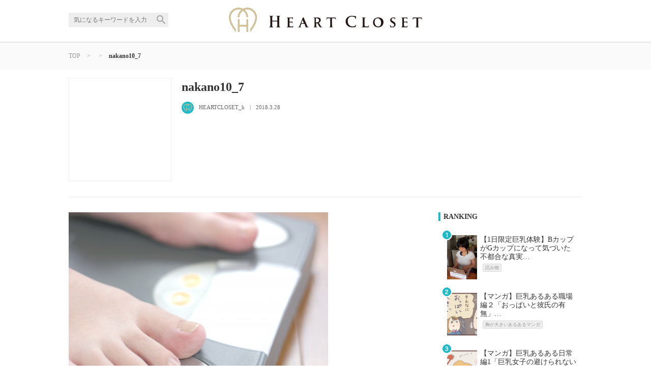

--- FILE ---
content_type: text/html; charset=UTF-8
request_url: http://blog.heart-closet.com/nakano10_7/
body_size: 33563
content:
 <!doctype html>
<html lang="ja">
<head>

<!-- All In One SEO Pack 3.7.0[,] -->
<script type="application/ld+json" class="aioseop-schema">[]</script>
<link rel="canonical" href="http://blog.heart-closet.com/nakano10_7/" />
			<script type="text/javascript" >
				window.ga=window.ga||function(){(ga.q=ga.q||[]).push(arguments)};ga.l=+new Date;
				ga('create', 'UA-93964609-1', 'auto');
				// Plugins
				
				ga('send', 'pageview');
			</script>
			<script async src="https://www.google-analytics.com/analytics.js"></script>
			<!-- All In One SEO Pack -->
<link rel='dns-prefetch' href='//s.w.org' />
<link rel="alternate" type="application/rss+xml" title="HEART CLOSET | 胸が大きな女性のためのメディア &raquo; nakano10_7 のコメントのフィード" href="http://blog.heart-closet.com/feed/?attachment_id=3461" />
		<script type="text/javascript">
			window._wpemojiSettings = {"baseUrl":"https:\/\/s.w.org\/images\/core\/emoji\/11.2.0\/72x72\/","ext":".png","svgUrl":"https:\/\/s.w.org\/images\/core\/emoji\/11.2.0\/svg\/","svgExt":".svg","source":{"concatemoji":"http:\/\/blog.heart-closet.com\/wp-includes\/js\/wp-emoji-release.min.js?ver=5.1.1"}};
			!function(a,b,c){function d(a,b){var c=String.fromCharCode;l.clearRect(0,0,k.width,k.height),l.fillText(c.apply(this,a),0,0);var d=k.toDataURL();l.clearRect(0,0,k.width,k.height),l.fillText(c.apply(this,b),0,0);var e=k.toDataURL();return d===e}function e(a){var b;if(!l||!l.fillText)return!1;switch(l.textBaseline="top",l.font="600 32px Arial",a){case"flag":return!(b=d([55356,56826,55356,56819],[55356,56826,8203,55356,56819]))&&(b=d([55356,57332,56128,56423,56128,56418,56128,56421,56128,56430,56128,56423,56128,56447],[55356,57332,8203,56128,56423,8203,56128,56418,8203,56128,56421,8203,56128,56430,8203,56128,56423,8203,56128,56447]),!b);case"emoji":return b=d([55358,56760,9792,65039],[55358,56760,8203,9792,65039]),!b}return!1}function f(a){var c=b.createElement("script");c.src=a,c.defer=c.type="text/javascript",b.getElementsByTagName("head")[0].appendChild(c)}var g,h,i,j,k=b.createElement("canvas"),l=k.getContext&&k.getContext("2d");for(j=Array("flag","emoji"),c.supports={everything:!0,everythingExceptFlag:!0},i=0;i<j.length;i++)c.supports[j[i]]=e(j[i]),c.supports.everything=c.supports.everything&&c.supports[j[i]],"flag"!==j[i]&&(c.supports.everythingExceptFlag=c.supports.everythingExceptFlag&&c.supports[j[i]]);c.supports.everythingExceptFlag=c.supports.everythingExceptFlag&&!c.supports.flag,c.DOMReady=!1,c.readyCallback=function(){c.DOMReady=!0},c.supports.everything||(h=function(){c.readyCallback()},b.addEventListener?(b.addEventListener("DOMContentLoaded",h,!1),a.addEventListener("load",h,!1)):(a.attachEvent("onload",h),b.attachEvent("onreadystatechange",function(){"complete"===b.readyState&&c.readyCallback()})),g=c.source||{},g.concatemoji?f(g.concatemoji):g.wpemoji&&g.twemoji&&(f(g.twemoji),f(g.wpemoji)))}(window,document,window._wpemojiSettings);
		</script>
		<style type="text/css">
img.wp-smiley,
img.emoji {
	display: inline !important;
	border: none !important;
	box-shadow: none !important;
	height: 1em !important;
	width: 1em !important;
	margin: 0 .07em !important;
	vertical-align: -0.1em !important;
	background: none !important;
	padding: 0 !important;
}
</style>
	<link rel='stylesheet' id='wp-block-library-css'  href='http://blog.heart-closet.com/wp-includes/css/dist/block-library/style.min.css?ver=5.1.1' type='text/css' media='all' />
<link rel='stylesheet' id='ts_fab_css-css'  href='http://blog.heart-closet.com/wp-content/plugins/fancier-author-box/css/ts-fab.min.css?ver=1.4' type='text/css' media='all' />
<script type='text/javascript' src='http://blog.heart-closet.com/wp-includes/js/jquery/jquery.js?ver=1.12.4'></script>
<script type='text/javascript' src='http://blog.heart-closet.com/wp-includes/js/jquery/jquery-migrate.min.js?ver=1.4.1'></script>
<script type='text/javascript' src='http://blog.heart-closet.com/wp-content/plugins/fancier-author-box/js/ts-fab.min.js?ver=1.4'></script>
<link rel='https://api.w.org/' href='http://blog.heart-closet.com/wp-json/' />
<link rel="EditURI" type="application/rsd+xml" title="RSD" href="http://blog.heart-closet.com/xmlrpc.php?rsd" />
<link rel="wlwmanifest" type="application/wlwmanifest+xml" href="http://blog.heart-closet.com/wp-includes/wlwmanifest.xml" /> 
<meta name="generator" content="WordPress 5.1.1" />
<link rel='shortlink' href='http://blog.heart-closet.com/?p=3461' />
<link rel="alternate" type="application/json+oembed" href="http://blog.heart-closet.com/wp-json/oembed/1.0/embed?url=http%3A%2F%2Fblog.heart-closet.com%2Fnakano10_7%2F" />
<link rel="alternate" type="text/xml+oembed" href="http://blog.heart-closet.com/wp-json/oembed/1.0/embed?url=http%3A%2F%2Fblog.heart-closet.com%2Fnakano10_7%2F&#038;format=xml" />
<meta charset="UTF-8">



<title>  nakano10_7 | HEART CLOSET | 胸が大きな女性のためのメディア</title>
<link href="http://blog.heart-closet.com/wp-content/themes/hc/favicon.ico" rel="shortcut icon" />
<link href="http://blog.heart-closet.com/wp-content/themes/hc/apple-touch-icon.png" rel="apple-touch-icon-precomposed" />

<meta http-equiv="X-UA-Compatible" content="IE=edge">
<meta name = "format-detection" content = "telephone=no">


<!--==== js ====-->
<script src="https://ajax.googleapis.com/ajax/libs/jquery/2.1.3/jquery.min.js"></script>
<script src="https://cdnjs.cloudflare.com/ajax/libs/iScroll/5.1.3/iscroll.min.js"></script>
<script src="http://blog.heart-closet.com/wp-content/themes/hc/common/js/common.js"></script>
<script src="http://blog.heart-closet.com/wp-content/themes/hc/common/js/jquery.sidr.min.js"></script>



<!-- side menu -->
<script type="text/javascript">
	$(document).ready(function() {
		$('#left-menu').sidr({
			name: 'left-sidr',
			side: 'left'
		});
	});
</script>



<!-- viewportの設定 -->
<meta name="viewport" content="width=device-width,initial-scale=1.0,minimum-scale=1.0,maximum-scale=2.0,user-scalable=1">

<!--==== css ====-->
<link rel="stylesheet" type="text/css" href="http://blog.heart-closet.com/wp-content/themes/hc/style.css">
<link rel="stylesheet" type="text/css" href="http://blog.heart-closet.com/wp-content/themes/hc/common/css/animate.css">
<link rel="stylesheet" type="text/css" href="http://blog.heart-closet.com/wp-content/themes/hc/common/css/jquery.sidr.light.css">



</head>


<body>
<div id="fb-root"></div>
<script>(function(d, s, id) {
  var js, fjs = d.getElementsByTagName(s)[0];
  if (d.getElementById(id)) return;
  js = d.createElement(s); js.id = id;
  js.src = "//connect.facebook.net/ja_JP/sdk.js#xfbml=1&version=v2.8&appId=430718953928639";
  fjs.parentNode.insertBefore(js, fjs);
}(document, 'script', 'facebook-jssdk'));
</script>


<!-- Google Code for &#21830;&#21697;&#36092;&#20837; Conversion Page -->

<script type="text/javascript">
/* <![CDATA[ */
var google_conversion_id = 864346124;
var google_conversion_language = "en";
var google_conversion_format = "3";
var google_conversion_color = "ffffff";
var google_conversion_label = "d2eUCJjK6WwQjMCTnAM";
var google_remarketing_only = false;
/* ]]> */
</script>
<script type="text/javascript" src="//www.googleadservices.com/pagead/conversion.js">
</script>
<noscript>
<div style="display:inline;">
<img height="1" width="1" style="border-style:none;" alt="" src="//www.googleadservices.com/pagead/conversion/864346124/?label=d2eUCJjK6WwQjMCTnAM&amp;guid=ON&amp;script=0"/>
</div>
</noscript>


<!-- Yahoo Code for your Conversion Page -->
<script type="text/javascript">
    /* <![CDATA[ */
    var yahoo_conversion_id = 1000355142;
    var yahoo_conversion_label = "59h4CKHN6WwQwrWSnAM";
    var yahoo_conversion_value = 1;
    /* ]]> */
</script>
<script type="text/javascript" src="//s.yimg.jp/images/listing/tool/cv/conversion.js">
</script>
<noscript>
    <div style="display:inline;">
        <img height="1" width="1" style="border-style:none;" alt="" src="//b91.yahoo.co.jp/pagead/conversion/1000355142/?value=1&label=59h4CKHN6WwQwrWSnAM&guid=ON&script=0&disvt=true"/>
    </div>
</noscript>


<a id="top"></a>
<header class="header">
<div class="inner">
<a id="left-menu" href="#left-sidr" class="btn_menu"><img src="http://blog.heart-closet.com/wp-content/themes/hc/common/img/ac_menu.png" alt="menu" class="img100"></a>

<div id="left-sidr">
<h2 class="h2_side">話題のキーワード</h2>
<ul>
<li><a href="http://blog.heart-closet.com/tags/health-beauty/">ヘルス&amp;ビューティ</a></li><li><a href="http://blog.heart-closet.com/tags/typical-voluptuous-cartoon/">胸が大きいあるあるマンガ</a></li><li><a href="http://blog.heart-closet.com/tags/reading/">読み物</a></li><li><a href="http://blog.heart-closet.com/tags/coordinate/">コーディネート</a></li><li><a href="http://blog.heart-closet.com/tags/present-campaign/">プレゼント企画</a></li><li><a href="http://blog.heart-closet.com/tags/underwear/">下着</a></li></ul>
<!--=== /#sidr ===-->
</div>



<form method="get" action="http://blog.heart-closet.com/">
<div class="search_wrap only_pc">
<input type="text" name="s" placeholder="気になるキーワードを入力" class="form_search">
<input type="hidden" name="cat" id="cat" value="-5" />
<button type="submit" class="btn_search2"><img src="http://blog.heart-closet.com/wp-content/themes/hc/common/img/search_gray.png" alt="" class="img100"></button>
<!-- /.search_wrap -->
</div>
</form>

<div class="logo"><a href="http://blog.heart-closet.com"><img src="http://blog.heart-closet.com/wp-content/themes/hc/common/img/logo.svg" alt="HEART CLOSET" class="img100"></a></div>
<a href="http://blog.heart-closet.com//list" class="btn_search"><img src="http://blog.heart-closet.com/wp-content/themes/hc/common/img/ac_search.png" alt="search" class="img100"></a>

<!-- /.inner -->
</div>

</header>




<div class="bread_wrap only_pc">
<div class="inner">
<a href="http://blog.heart-closet.com/">TOP</a>
<div class="arrow">></div>
<div class="tag_wrap">
<!-- /.tag_wrap -->
</div>

<div class="arrow">></div>
<span class="ttl">nakano10_7</span>
<!-- /.inner -->
</div>
<!--==== /.bread_wrap ====-->
</div>



<div class="wrapper detail">
<div class="detail_wrap">

<section class="content_wrap">
<!--ループ 開始-->

<div class="inner_01">
<div class="img_wrap">
<!-- /.img_wrap -->
</div>

<div class="info_wrap">
<h1 class="h1_detail">nakano10_7</h1>
<p class="txt_info"></p>
<div class="write_wrap">
<div class="icn_writer"><img src="http://blog.heart-closet.com/wp-content/uploads/2017/03/icn.png" width="80" height="80" alt="アバター" class="avatar avatar-137 wp-user-avatar wp-user-avatar-137 photo avatar-default" /></div>
<p class="name">HEARTCLOSET_h</p>
<p class="data">2018.3.28</p>
<!-- /.write_wrap -->
</div>

<div class="sns_wrap only_sp">
<a href="https://twitter.com/share?url=http://blog.heart-closet.com/nakano10_7/&text=nakano10_7" class="btn tw" target="_blank" onclick="window.open(this.href,'Twitterwindow','width=650,height=450,menubar=no,toolbar=no,scrollbars=yes');return false;"><img src="http://blog.heart-closet.com/wp-content/themes/hc/common/img/share_twitter_l.png" alt="twitter"></a>
<a href="https://www.facebook.com/sharer/sharer.php?u=http://blog.heart-closet.com/nakano10_7/" class="btn fb"><img src="http://blog.heart-closet.com/wp-content/themes/hc/common/img/share__fb_l.png" alt="Facebook"></a>
<a href="http://line.me/R/msg/text/?http://blog.heart-closet.com/nakano10_7/" class="btn line"><img src="http://blog.heart-closet.com/wp-content/themes/hc/common/img/share_line_l.png" alt="Line"></a>
<a href="http://b.hatena.ne.jp/entry/http://blog.heart-closet.com/nakano10_7/" class="btn hatebu"><img src="http://blog.heart-closet.com/wp-content/themes/hc/common/img/share__hatebu_l.png" alt="はてブ"></a>
<!-- /.sns_wrap -->
</div>

<div class="tag_wrap only_pc">
</div>


<!-- /.info_wrap -->
</div>

<!--=== /.inner_01 ===-->
</div>
</section>

<div class="left_detail">

<section class="section_detail">
<div class="inner_02">
<p class="attachment"><a href='http://blog.heart-closet.com/wp-content/uploads/2018/03/nakano10_7.jpg'><img width="510" height="340" src="http://blog.heart-closet.com/wp-content/uploads/2018/03/nakano10_7.jpg" class="attachment-medium size-medium" alt="" /></a></p>

<!--=== /.inner_02 ===-->
</div>



<div class="inner_03">

<div class="write_wrap">
<div class="icn_writer"><img src="http://blog.heart-closet.com/wp-content/uploads/2017/03/icn.png" width="80" height="80" alt="アバター" class="avatar avatar-137 wp-user-avatar wp-user-avatar-137 photo avatar-default" /></div>
<p class="name">HEARTCLOSET_h</p>
<!-- /.write_wrap -->
</div>

<h3 class="ttl">この記事のタグ</h3>
<div class="tag_wrap">
</div>

<h3 class="ttl">この記事をシェア</h3>
<div class="sns_wrap">
<a href="https://twitter.com/share?url=http://blog.heart-closet.com/nakano10_7/&text=nakano10_7" class="btn tw" target="_blank" onclick="window.open(this.href,'Twitterwindow','width=650,height=450,menubar=no,toolbar=no,scrollbars=yes');return false;"><img src="http://blog.heart-closet.com/wp-content/themes/hc/common/img/share_twitter_l.png" alt="twitter"></a>
<a href="https://www.facebook.com/sharer/sharer.php?u=http://blog.heart-closet.com/nakano10_7/" class="btn fb"><img src="http://blog.heart-closet.com/wp-content/themes/hc/common/img/share__fb_l.png" alt="Facebook"></a>
<a href="http://line.me/R/msg/text/?http://blog.heart-closet.com/nakano10_7/" class="btn line"><img src="http://blog.heart-closet.com/wp-content/themes/hc/common/img/share_line_l.png" alt="Line"></a>
<a href="http://b.hatena.ne.jp/entry/http://blog.heart-closet.com/nakano10_7/" class="btn hatebu"><img src="http://blog.heart-closet.com/wp-content/themes/hc/common/img/share__hatebu_l.png" alt="はてブ"></a>

<!-- /.sns_wrap -->
</div>
<!--ループ 終了-->
<!--=== /.inner_03 ===-->
</div>



<div class="detail_fb_wrap">
<div class="img_wrap">
<img src="http://blog.heart-closet.com/wp-content/themes/hc/common/img/logo_4_sp.png" class="only_sp" alt="">
<img src="http://blog.heart-closet.com/wp-content/themes/hc/common/img/logo_4.png" class="only_pc" alt="">
</div>	
<div class="right">
<p>この記事が気に入ったらいいね！しよう</p>
<div class="fb-like" data-href="https://www.facebook.com/%E8%83%B8%E3%81%AE%E3%82%B5%E3%82%A4%E3%82%BA%E3%81%8B%E3%82%89%E6%B4%8B%E6%9C%8D%E3%82%92%E9%81%B8%E3%81%B6%E6%96%B0%E6%84%9F%E8%A6%9A%E3%81%AE%E3%82%A2%E3%83%91%E3%83%AC%E3%83%AB%E3%83%96%E3%83%A9%E3%83%B3%E3%83%89-Heart-Closet-183315482060947/" data-layout="button_count" data-action="like" data-size="small" data-show-faces="true" data-share="false"></div>
</div>
<!-- /.detail_fb_wrap -->
</div>


</section>




<section class="content_wrap_whi">
<h1 class="h1_01">RECOMMEND</h1>

<ul class="ul_recommend">
  <li>
<a href="http://blog.heart-closet.com/news/nakano06/">
<div class="img_wrap">
<img width="640" height="640" src="http://blog.heart-closet.com/wp-content/uploads/2017/09/nakano06_04.png" class="attachment- size- wp-post-image" alt="" /></div>
<h2 class="ttl">夏の疲れを吹き飛ばす！ 秋のバスト・デコルテ美容法…</h2>
<div class="tag_wrap">
<p>ヘルス&amp;ビューティ</p></div>
</a>
</li>

<li>
<a href="http://blog.heart-closet.com/news/motosuzukisan02/">
<div class="img_wrap">
<img width="465" height="382" src="http://blog.heart-closet.com/wp-content/uploads/2017/09/motosuzukisan02_4-e1505885224110.jpg" class="attachment- size- wp-post-image" alt="" /></div>
<h2 class="ttl">元鈴木さん流！ グラマー女子のすっきり見せ秋コーディネート…</h2>
<div class="tag_wrap">
<p>コーディネート</p></div>
</a>
</li>

<li>
<a href="http://blog.heart-closet.com/news/manga-meruno12/">
<div class="img_wrap">
<img width="1100" height="743" src="http://blog.heart-closet.com/wp-content/uploads/2017/07/manga-meruno12_thumb.png" class="attachment- size- wp-post-image" alt="" srcset="http://blog.heart-closet.com/wp-content/uploads/2017/07/manga-meruno12_thumb.png 1100w, http://blog.heart-closet.com/wp-content/uploads/2017/07/manga-meruno12_thumb-768x519.png 768w" sizes="(max-width: 1100px) 100vw, 1100px" /></div>
<h2 class="ttl">【マンガ】巨乳あるある日常編7「Tシャツ選びが大変！ 横に伸びる柄問題」…</h2>
<div class="tag_wrap">
<p>胸が大きいあるあるマンガ</p></div>
</a>
</li>

<li>
<a href="http://blog.heart-closet.com/news/yasuda04/">
<div class="img_wrap">
<img width="6000" height="4000" src="http://blog.heart-closet.com/wp-content/uploads/2017/10/yasudario04ic.jpg" class="attachment- size- wp-post-image" alt="" srcset="http://blog.heart-closet.com/wp-content/uploads/2017/10/yasudario04ic.jpg 6000w, http://blog.heart-closet.com/wp-content/uploads/2017/10/yasudario04ic-1200x800.jpg 1200w, http://blog.heart-closet.com/wp-content/uploads/2017/10/yasudario04ic-768x512.jpg 768w" sizes="(max-width: 6000px) 100vw, 6000px" /></div>
<h2 class="ttl">女性「F65」男性「ぜったいそんなにない」―想像と現実のカップサイズの差―…</h2>
<div class="tag_wrap">
<p>読み物</p></div>
</a>
</li>

<li>
<a href="http://blog.heart-closet.com/news/thai_manga03/">
<div class="img_wrap">
<img width="1200" height="754" src="http://blog.heart-closet.com/wp-content/uploads/2017/08/thai_manga03ic.jpg" class="attachment- size- wp-post-image" alt="" srcset="http://blog.heart-closet.com/wp-content/uploads/2017/08/thai_manga03ic.jpg 1200w, http://blog.heart-closet.com/wp-content/uploads/2017/08/thai_manga03ic-768x483.jpg 768w" sizes="(max-width: 1200px) 100vw, 1200px" /></div>
<h2 class="ttl">Eカップと夫と私byふっくらボリサット　第3話「暑い日に取り外したいモノ」…</h2>
<div class="tag_wrap">
<p>胸が大きいあるあるマンガ</p></div>
</a>
</li>

</ul>
</section>
<!-- /.left_detail -->
</div>





<div class="search_wrap detail">
<section class="content_wrap_whi only_pc">
<h1 class="h1_01">RANKING</h1>

<ul class="ul_ranking">
<li>
<a href="http://blog.heart-closet.com/news/ikeda_experiencelupo/">
<div class="img_wrap">
<img width="1000" height="1000" src="http://blog.heart-closet.com/wp-content/uploads/2017/08/ikeda_experiencelupo12.jpg" class="attachment- size- wp-post-image" alt="" srcset="http://blog.heart-closet.com/wp-content/uploads/2017/08/ikeda_experiencelupo12.jpg 1000w, http://blog.heart-closet.com/wp-content/uploads/2017/08/ikeda_experiencelupo12-768x768.jpg 768w" sizes="(max-width: 1000px) 100vw, 1000px" /></div>
<h2 class="ttl">【1日限定巨乳体験】BカップがGカップになって気づいた不都合な真実…</h2>
<div class="tag_wrap">
<p>読み物</p></div>

</a>
</li>

<li>
<a href="http://blog.heart-closet.com/news/manga-meruno2/">
<div class="img_wrap">
<img width="1080" height="735" src="http://blog.heart-closet.com/wp-content/uploads/2017/03/0020ic.png" class="attachment- size- wp-post-image" alt="" srcset="http://blog.heart-closet.com/wp-content/uploads/2017/03/0020ic.png 1080w, http://blog.heart-closet.com/wp-content/uploads/2017/03/0020ic-768x523.png 768w" sizes="(max-width: 1080px) 100vw, 1080px" /></div>
<h2 class="ttl">【マンガ】巨乳あるある職場編２「おっぱいと彼氏の有無」…</h2>
<div class="tag_wrap">
<p>胸が大きいあるあるマンガ</p></div>

</a>
</li>

<li>
<a href="http://blog.heart-closet.com/news/manga-meruno6/">
<div class="img_wrap">
<img width="1091" height="765" src="http://blog.heart-closet.com/wp-content/uploads/2017/05/manga006ic.png" class="attachment- size- wp-post-image" alt="" srcset="http://blog.heart-closet.com/wp-content/uploads/2017/05/manga006ic.png 1091w, http://blog.heart-closet.com/wp-content/uploads/2017/05/manga006ic-768x539.png 768w" sizes="(max-width: 1091px) 100vw, 1091px" /></div>
<h2 class="ttl">【マンガ】巨乳あるある日常編1「巨乳女子の避けられない運命、Π/（パイスラ）」…</h2>
<div class="tag_wrap">
<p>胸が大きいあるあるマンガ</p></div>

</a>
</li>

<li>
<a href="http://blog.heart-closet.com/news/yasuda04/">
<div class="img_wrap">
<img width="6000" height="4000" src="http://blog.heart-closet.com/wp-content/uploads/2017/10/yasudario04ic.jpg" class="attachment- size- wp-post-image" alt="" srcset="http://blog.heart-closet.com/wp-content/uploads/2017/10/yasudario04ic.jpg 6000w, http://blog.heart-closet.com/wp-content/uploads/2017/10/yasudario04ic-1200x800.jpg 1200w, http://blog.heart-closet.com/wp-content/uploads/2017/10/yasudario04ic-768x512.jpg 768w" sizes="(max-width: 6000px) 100vw, 6000px" /></div>
<h2 class="ttl">女性「F65」男性「ぜったいそんなにない」―想像と現実のカップサイズの差―…</h2>
<div class="tag_wrap">
<p>読み物</p></div>

</a>
</li>

<li>
<a href="http://blog.heart-closet.com/news/manga-meruno1/">
<div class="img_wrap">
<img width="1121" height="701" src="http://blog.heart-closet.com/wp-content/uploads/2017/03/Eyecatch.jpg" class="attachment- size- wp-post-image" alt="" srcset="http://blog.heart-closet.com/wp-content/uploads/2017/03/Eyecatch.jpg 1121w, http://blog.heart-closet.com/wp-content/uploads/2017/03/Eyecatch-768x480.jpg 768w" sizes="(max-width: 1121px) 100vw, 1121px" /></div>
<h2 class="ttl">【マンガ】巨乳あるある職場編１「目線が合わない」…</h2>
<div class="tag_wrap">
<p>胸が大きいあるあるマンガ</p></div>

</a>
</li>

</ul>
</section>




<!--

<section class="content_wrap_whi2">
<h1 class="h1_01">SHOP</h1>

<ul class="ul_shop">
  
<li>
<a href="http://heart-closet.com/item/T00071?utm_source=blog&#038;utm_campaign=right_column" target="_blank">
<div class="img_wrap">
<img width="640" height="960" src="http://blog.heart-closet.com/wp-content/uploads/2017/05/HC_casual_w.jpg" class="attachment- size- wp-post-image" alt="" /></div>
<h2 class="ttl">HEART CLOSETカジュアルスキッパ―シャツ(ホワイト/ストライプ)</h2>
<p class="price">¥9,800</p>
</a>
</li>


<li>
<a href="http://heart-closet.com/item/T00091?utm_source=blog&#038;utm_campaign=right_column" target="_blank">
<div class="img_wrap">
<img width="640" height="960" src="http://blog.heart-closet.com/wp-content/uploads/2017/05/HC_casual_be.jpg" class="attachment- size- wp-post-image" alt="" /></div>
<h2 class="ttl">HEART CLOSETカジュアルスキッパ―シャツ(ベージュ)</h2>
<p class="price">¥9,800</p>
</a>
</li>


<li>
<a href="http://heart-closet.com/item/T00101?utm_source=blog&#038;utm_campaign=right_column" target="_blank">
<div class="img_wrap">
<img width="640" height="960" src="http://blog.heart-closet.com/wp-content/uploads/2017/05/casual_black.jpg" class="attachment- size- wp-post-image" alt="" /></div>
<h2 class="ttl">HEART CLOSETカジュアルスキッパ―シャツ(ブラック/ストライプ)</h2>
<p class="price">¥9,800</p>
</a>
</li>


<li>
<a href="http://heart-closet.com/item/T00081?utm_source=blog&#038;utm_campaign=right_column" target="_blank">
<div class="img_wrap">
<img width="640" height="960" src="http://blog.heart-closet.com/wp-content/uploads/2017/05/HC_classic_mocca.jpg" class="attachment- size- wp-post-image" alt="" /></div>
<h2 class="ttl">HEART CLOSETクラシックスキッパ―シャツ(モカ)</h2>
<p class="price">¥16,000</p>
</a>
</li>


<li>
<a href="http://heart-closet.com/item/T00041?utm_source=blog&#038;utm_campaign=right_column" target="_blank">
<div class="img_wrap">
<img width="640" height="960" src="http://blog.heart-closet.com/wp-content/uploads/2017/03/fDAdiExB3GX5tQZC74czHave.jpg" class="attachment- size- wp-post-image" alt="HEART CLOSETスキッパ―シャツ(ブルー)" /></div>
<h2 class="ttl">HEART CLOSETスキッパ―シャツ(ブルー)</h2>
<p class="price">¥16,000</p>
</a>
</li>


<li>
<a href="http://heart-closet.com/item/T00031?utm_source=blog&#038;utm_campaign=right_column" target="_blank">
<div class="img_wrap">
<img width="437" height="300" src="http://blog.heart-closet.com/wp-content/uploads/2017/03/1E5oGk2KL0bwVASZqCcH6Ysi.jpg" class="attachment- size- wp-post-image" alt="" /></div>
<h2 class="ttl">HEART CLOSETスキッパ―シャツ(ネイビー/ストライプ)</h2>
<p class="price">¥16,000</p>
</a>
</li>


<li>
<a href="http://heart-closet.com/item/T00011?utm_source=blog&#038;utm_campaign=right_column" target="_blank">
<div class="img_wrap">
<img width="736" height="491" src="http://blog.heart-closet.com/wp-content/uploads/2017/03/30vIy81t4RA9eJYT7LiKMs5U.jpg" class="attachment- size- wp-post-image" alt="HEART CLOSETイージーケアスキッパ―シャツ(ホワイト)" /></div>
<h2 class="ttl">HEART CLOSETイージーケアスキッパ―シャツ(ホワイト)</h2>
<p class="price">¥16,000</p>
</a>
</li>


<li>
<a href="http://heart-closet.com/item/T00021?utm_source=blog&#038;utm_campaign=right_column" target="_blank">
<div class="img_wrap">
<img width="699" height="1049" src="http://blog.heart-closet.com/wp-content/uploads/2017/03/9GN5ARQv4Xp8aMZILT3nibUH.jpg" class="attachment- size- wp-post-image" alt="HEART CLOSETイージーケアスキッパ―シャツ(ライトブルー/ストライプ)" /></div>
<h2 class="ttl">HEART CLOSETイージーケアスキッパ―シャツ(ライトブルー/ストライプ)</h2>
<p class="price">¥16,000</p>
</a>
</li>


<li>
<a href="http://heart-closet.com/item/T00061?utm_source=blog&#038;utm_campaign=right_column" target="_blank">
<div class="img_wrap">
<img width="699" height="1049" src="http://blog.heart-closet.com/wp-content/uploads/2017/03/m43U0X7TqNyJkEBdzKZtuW5H.jpg" class="attachment- size- wp-post-image" alt="HEART CLOSETショールカラージャケット(グレー/ストライプ)" /></div>
<h2 class="ttl">HEART CLOSETショールカラージャケット(グレー/ストライプ)</h2>
<p class="price">¥29,500</p>
</a>
</li>


<li>
<a href="http://heart-closet.com/item/T00051?utm_source=blog&#038;utm_campaign=right_column" target="_blank">
<div class="img_wrap">
<img width="640" height="960" src="http://blog.heart-closet.com/wp-content/uploads/2017/03/sample_01.jpg" class="attachment- size- wp-post-image" alt="" srcset="http://blog.heart-closet.com/wp-content/uploads/2017/03/sample_01.jpg 640w, http://blog.heart-closet.com/wp-content/uploads/2017/03/sample_01-200x300.jpg 200w" sizes="(max-width: 640px) 100vw, 640px" /></div>
<h2 class="ttl">HEART CLOSETブレザー(ネイビー)</h2>
<p class="price">¥28,000</p>
</a>
</li>

</ul>



<a href="http://heart-closet.com/" class="btn_01">アイテムを見つける ></a>
</section>

-->



<section class="content_wrap_02">
<h1 class="h1_01 only_pc">HEART CLOSETをシェア</h1>
<p class="txt_share only_pc">胸が大きな女性のためのお洋服やファッショントレンド、美容など様々な情報をすべて無料でお届け</p>

<div class="facebook_wrap">
<div class="fb-page" data-href="https://www.facebook.com/&#x80f8;&#x306e;&#x30b5;&#x30a4;&#x30ba;&#x304b;&#x3089;&#x6d0b;&#x670d;&#x3092;&#x9078;&#x3076;&#x65b0;&#x611f;&#x899a;&#x306e;&#x30a2;&#x30d1;&#x30ec;&#x30eb;&#x30d6;&#x30e9;&#x30f3;&#x30c9;-Heart-Closet-183315482060947/" data-height="220" data-small-header="false" data-adapt-container-width="true" data-hide-cover="false" data-show-facepile="true"><blockquote cite="https://www.facebook.com/&#x80f8;&#x306e;&#x30b5;&#x30a4;&#x30ba;&#x304b;&#x3089;&#x6d0b;&#x670d;&#x3092;&#x9078;&#x3076;&#x65b0;&#x611f;&#x899a;&#x306e;&#x30a2;&#x30d1;&#x30ec;&#x30eb;&#x30d6;&#x30e9;&#x30f3;&#x30c9;-Heart-Closet-183315482060947/" class="fb-xfbml-parse-ignore"><a href="https://www.facebook.com/&#x80f8;&#x306e;&#x30b5;&#x30a4;&#x30ba;&#x304b;&#x3089;&#x6d0b;&#x670d;&#x3092;&#x9078;&#x3076;&#x65b0;&#x611f;&#x899a;&#x306e;&#x30a2;&#x30d1;&#x30ec;&#x30eb;&#x30d6;&#x30e9;&#x30f3;&#x30c9;-Heart-Closet-183315482060947/">胸のサイズから洋服を選ぶ。新感覚のアパレルブランド　Heart Closet</a></blockquote></div>
<!-- /.facebook_wrap -->
</div>

<a href="https://twitter.com/intent/follow?screen_name=Heart_Closet" class="btn_tw op_01" target="_blank"><span>公式ツイッターをフォロー</span></a>
<a href="https://www.instagram.com/heartclosetinc/?ref=badge" class="btn_ins only_pc op_01" target="_blank" style="margin-top: 5%;"><span>インスタグラムをフォロー</span></a>

<!-- /.content_wrap_02 -->
</section>




<!--==== /.top_wrap ====-->
</div>

<div class="keyword_wrap search only_sp">
<h2 class="ttl_keywords only_pc">話題のキーワード</h2>
<ul class="ul_keywords">
<li><a href="http://blog.heart-closet.com/tags/health-beauty/">ヘルス&amp;ビューティ</a></li><li><a href="http://blog.heart-closet.com/tags/typical-voluptuous-cartoon/">胸が大きいあるあるマンガ</a></li><li><a href="http://blog.heart-closet.com/tags/reading/">読み物</a></li><li><a href="http://blog.heart-closet.com/tags/coordinate/">コーディネート</a></li><li><a href="http://blog.heart-closet.com/tags/present-campaign/">プレゼント企画</a></li><li><a href="http://blog.heart-closet.com/tags/underwear/">下着</a></li><li class="only_pc"><a href="http://blog.heart-closet.com/list">キーワード一覧</a></li>
</ul>

<!-- /.keyword_wrap -->
</div>

<a href="#top" class="btn_top">ページトップ</a>

<!--==== /.detail_wrap ====-->
</div>


<!--==== /.wrapper ====-->
</div>
<footer class="footer">
<div class="inner">
<div class="fb_wrap">
<div class="img_wrap">
<img src="http://blog.heart-closet.com/wp-content/themes/hc/common/img/logo_4_sp.png" alt="" class="img100">
</div>
<div class="right">
<p class="ttl">HEART CLOSETに「いいね！」して<br>最新情報を受け取ろう</p>
<p>胸が大きな女性のためのお洋服やファッショントレンド、美容など様々な情報をすべて無料でお届け</p>
<div class="tac">
<div class="fb-like" data-href="https://www.facebook.com/%E8%83%B8%E3%81%AE%E3%82%B5%E3%82%A4%E3%82%BA%E3%81%8B%E3%82%89%E6%B4%8B%E6%9C%8D%E3%82%92%E9%81%B8%E3%81%B6%E6%96%B0%E6%84%9F%E8%A6%9A%E3%81%AE%E3%82%A2%E3%83%91%E3%83%AC%E3%83%AB%E3%83%96%E3%83%A9%E3%83%B3%E3%83%89-Heart-Closet-183315482060947/" data-layout="button_count" data-action="like" data-size="small" data-show-faces="true" data-share="false"></div>
</div>
<!-- /.right -->
</div>

<!-- /.fb_wrap -->
</div>

<a href="https://twitter.com/intent/follow?screen_name=Heart_Closet" class="btn_tw" target="_blank"><span>公式ツイッターをフォロー</span></a>
<a href="https://www.instagram.com/heartclosetinc/?ref=badge" class="btn_ins" target="_blank"><span>インスタグラムをフォロー</span></a>

<div class="logo"><a href="http://blog.heart-closet.com"><img src="http://blog.heart-closet.com/wp-content/themes/hc/common/img/logo2.svg" alt="HEART CLOSET" class="img100"></a></div>

<div class="key_wrap only_pc">
<div class="ttl">人気キーワード<a href="http://blog.heart-closet.com/list" class="link">キーワード一覧 ></a></div>
<ul>
<li><a href="http://blog.heart-closet.com/tags/health-beauty/">ヘルス&amp;ビューティ</a></li><li><a href="http://blog.heart-closet.com/tags/typical-voluptuous-cartoon/">胸が大きいあるあるマンガ</a></li><li><a href="http://blog.heart-closet.com/tags/reading/">読み物</a></li><li><a href="http://blog.heart-closet.com/tags/coordinate/">コーディネート</a></li><li><a href="http://blog.heart-closet.com/tags/present-campaign/">プレゼント企画</a></li><li><a href="http://blog.heart-closet.com/tags/underwear/">下着</a></li></ul>
	
<!-- /.key_wrap -->
</div>

<div class="menu_wrap">
<div class="ttl only_pc">HEART CLOSETについて</div>
<p class="txt only_pc">「胸のサイズから発想する」女性のためのアパレルブランド"HEART CLOSET"。 胸が大きな女性のためのお洋服をつくっています</p>
<ul class="menu">
<li class="only_sp"><a href="http://blog.heart-closet.com">TOPページ</a></li>
<li class="only_sp"><a href="http://blog.heart-closet.com/list">キーワード一覧</a></li>
<li><a href="https://heart-closet.com/">HEART CLOSET<br>公式通販サイト</a></li>
<li><a href="https://heart-closet.com/company/">運営者情報</a></li>
<li><a href="https://heart-closet.com/guide/">よくあるご質問</a></li>
<li><a href="https://heart-closet.com/inquiry">お問い合わせ</a></li>
<li><a href="https://heart-closet.com/guide/">ご利用ガイド</a></li>
<li><a href="https://heart-closet.com/policy">プライバシーポリシー</a></li>
</ul>

<!-- /.menu_wrap -->
</div>


<!-- /.inner -->
</div>

</footer>
<p class="copy">&copy; 122 Inc.</p>

<script type='text/javascript'>
/* <![CDATA[ */
var vkLtc = {"ajaxurl":"http:\/\/blog.heart-closet.com\/wp-admin\/admin-ajax.php"};
/* ]]> */
</script>
<script type='text/javascript' src='http://blog.heart-closet.com/wp-content/plugins/vk-link-target-controller/js/script.js?ver=1.3.1'></script>
<script type='text/javascript' src='http://blog.heart-closet.com/wp-includes/js/wp-embed.min.js?ver=5.1.1'></script>

<script type="text/javascript">
/* <![CDATA[ */
var google_conversion_id = 864346124;
var google_custom_params = window.google_tag_params;
var google_remarketing_only = true;
/* ]]> */
</script>
<script type="text/javascript" src="//www.googleadservices.com/pagead/conversion.js">
</script>
<noscript>
<div style="display:inline;">
<img height="1" width="1" style="border-style:none;" alt="" src="//googleads.g.doubleclick.net/pagead/viewthroughconversion/864346124/?guid=ON&amp;script=0"/>
</div>
</noscript>
</body>

</html>


--- FILE ---
content_type: text/css
request_url: http://blog.heart-closet.com/wp-content/themes/hc/style.css
body_size: 40098
content:
/*
Theme Name: HEART CLOSET
Theme URI: http://blog.heart-closet.com/
Description: HEART CLOSETのウェブサイト
Version: 1.0
Author: Takashi Saito
Author URI: https://www.emdesigns.me
*/

/* ----------------------------------------------------------------
 01. Utility
----------------------------------------------------------------- */

/**
 * Reset
 */

html, body, div, span, object, iframe, h1, h2, h3, h4, h5, h6, p, blockquote, pre, abbr, address, cite, code, del, dfn, em, img, ins, kbd, q, samp, small, strong, sub, sup, var, b, i, dl, dt, dd, ol, ul, li, fieldset, form, label, legend, table, caption, tbody, tfoot, thead, tr, th, td, article, aside, canvas, details, figcaption, figure, footer, header, hgroup, menu, nav, section, summary, time, mark, audio, video {
	border: 0;
	box-sizing: border-box;
	font-size: 100%;
	margin: 0;
	outline: 0;
	padding: 0;
	vertical-align: baseline;
}
h1, h2, h3, h4, h5, h6, p ,li {
	font-size: 100%;
	font-weight: normal;
	margin: 0;
	padding: 0;
}
blockquote:before, blockquote:after, q:before, q:after { content: none }
nav, ul, ol, dl { list-style: none }
blockquote, q { quotes: none }
a {
	background: transparent;
	color: inherit;
	display: block;
	font-size: 100%;
	height: 100%;
	margin: 0;
	padding: 0;
	text-decoration: none;
	vertical-align: baseline;
	outline: none;
}
input[type="text"]:focus {
  outline: none;
}

.mgb0{margin-bottom:0px!important;}
.mgb1em { margin-bottom: 1em !important; }
.mgt0{margin-top:0!important;}
.mgr0{margin-right:0!important;}
.pd0{padding:0px!important;}
.pdb0{padding-bottom:0px!important;}
.pdr0{padding-right:0px!important;}

.tac{text-align:center!important;}
.tal{text-align:left!important;}
.tar{text-align:right!important;}
.taj { text-align: justify!important; }
.fwb{font-weight:bold!important;}
.fwn{font-weight:normal!important;}
.wsn{white-space:nowrap!important;}
.vam{vertical-align:middle!important;}
.vat{vertical-align:top!important;}
.vab{vertical-align:bottom!important;}
.dpb{display:block!important;}
.dpi{display:inline!important;}
.dpn{display:none!important;}
.dpib{display:inline-block!important;}
.psr{position:relative!important;}
.fll{float:left!important;}
.flr{float:right!important;}
.clb{clear:both;}
.tdu{text-decoration:underline;}
.bdn{border:none!important;}
.lh0 { line-height: 0;}
.lh1_6{line-height:1.6;}
.lh1_8{line-height:1.8;}
.ovfh{overflow:hidden;}
input[type="text"], 
input[type="password"], 
textarea, 
select {
    outline: none;
}
*:focus {
  outline: none;
}



/* font setting */

small { font-size: 80%; }

section:after ,
.clearfix:after	{
	content: ".";
	display: block;
	visibility: hidden;
	height: 0.1px;
	font-size: 0.1em;
	line-height: 0;
	clear: both;
}

.link_line {
	text-decoration: underline;
}

.img100 {
	width: 100%;
}
.m-img100 {
	max-width: 100%;
}


.move,
.move:hover {
	-moz-transition: all 0.5s ease-in-out;
	-o-transition: all 0.5s ease-in-out;
	-ms-transition: all 0.5s ease-in-out;
	-webkit-transition:all 0.5s ease-in-out;
	transition:all 0.5s ease-in-out;
}

.link_line {
	text-decoration: underline;
}
.link_line:hover {
	opacity: 0.6;
}

.list_disc li {
	list-style: disc outside;
	margin: 0 0 0 25px;
}


	
/* ==== General settings ====*/

.only_pc,
.only_pc_dpib,
.only_pc_th {
	display: none;
}
.only_sp {
	display: inherit;
}
.op_01:hover {
	opacity: 1;
}

@media all and (min-width: 768px) {
	.op_01:hover { opacity: 0.6; }

	.only_pc {
		display: inherit;
	}
	.only_pc_dpib {
		display: inline-block;
	}
	.only_pc_th {
		display: table-header-group;
	}
	.only_sp {
		display: none !important;
	}
}

.wrapper {
	position: relative;
}

.content_wrap {
	padding: 0 0 10%;
}
.content_wrap_02 {
	padding: 0 0 10%;
}
.content_wrap_whi {
	background: #fff;
	margin: 0 0 10%;
	padding: 3% 0 5%;
}
.content_wrap_whi2 {
	background: #fff;
	margin: 0 0 10%;
	padding: 3% 0 5%;
}

@media all and (min-width: 768px) {
	.wrapper {
		margin: auto;
		padding: 0 0 80px;
		width: 1010px;
	}
	.wrapper.top {
		margin: -30px auto 0;
	}
	.content_wrap {
		margin: auto;
		padding: 0 0 10%;
		position: relative;
		width: 1010px;
	}
	.content_wrap_02 {
		padding: 0 0 10%;
	}
	.wrapper .content_wrap_whi {
		margin: 0 0 10%;
		padding: 0 0 5%;
	}
	.wrapper .content_wrap_whi2 {
		margin: 0 0 10%;
		padding: 0 0 5%;
	}
}

.h1_01,
.h3_01{
	border-bottom: solid 1px #21b8c5;
	font-size: 125%;
	margin: 0 auto 3%;
	text-align: center;
	width: 94%;
}
@media all and (min-width: 768px) {
	.h1_01,
	.h3_01{
		border-bottom: none;
		border-left: solid 4px #21b8c5;
		box-sizing: border-box;;
		font-size: 100%;
		font-weight: bold;;
		margin: 0 auto 6%;
		padding: 0 0 0 2%;
		text-align: left;
		width: 100%;
	}	
}

.btn_01 {
	border: solid 1px #21b8c5;
	border-radius: 1.7em;
	color: #21b8c5;
	font-size: 85.7%;
	margin: auto;
	padding: 1em 0;
	text-align: center;
	width: 60%;
}
@media all and (min-width: 768px) {
	.btn_01:hover {
		background: #21b8c5;
		border: solid 1px #21b8c5;
		color: #fff;
	}
}
.btn_tw {
	color: #fff;
	width: 80%;
	height: 36px;
	line-height: 36px;
	border-radius: 4px;
	background-color: #55acee;
	box-shadow: 0 2px 0 0 #4a92c9;
	font-size: 87.5%;
	margin: auto;
	text-align: center;
}
.btn_tw span {
	background: url(common/img/share_twitter_l.png) no-repeat;
	background-size: contain;
	height: 1.25em;
	padding: 0 0 0 10%;
}

.btn_ins {
	color: #fff;
	width: 80%;
	height: 36px;
	line-height: 36px;
	border-radius: 4px;
	background-color: #3f729b;
	box-shadow: 0 2px 0 0 #1b364b;
	font-size: 87.5%;
	margin: auto;
	text-align: center;
}
.btn_ins span {
	background: url(common/img/sns_instagram_s.png) no-repeat;
	background-size: contain;
	height: 1.25em;
	padding: 0 0 0 10%;
}

.btn_top {
	background: #fff;
	border: solid 1px #eee;
	border-top: none;
	box-sizing: border-box;
	color: #666;
	font-size: 87.5%;
	padding: 5%;
	text-align: center;
	width: 100%;
}
@media all and (min-width: 768px) {
	.btn_tw,
	.btn_ins {
		width: 100%;
	}
	.btn_top {
		display: none;
	}
}


/* ==== Common parts ====*/

html {
	overflow-x: hidden;
}
body {
	background: #fafafa;
	box-sizing: border-box;
	-webkit-text-size-adjust: 100%;
	color: #333;
	font-family: "ヒラギノ角ゴ Pro W3", "Hiragino Kaku Gothic Pro", "メイリオ", Meiryo, Osaka, "ＭＳ Ｐゴシック", "MS PGothic", "sans-serif";
	font-size: 16px;
	font-weight: normal;
	line-height: 1.25;
	overflow-x: hidden;
}
@media all and (min-width: 768px) {
	body {
		background: #fff;
		font-size: 14px;
	}
}


/*========== Header ==========*/

.header {
	background: #fff;
	overflow: hidden;
	padding: 1% 5%;
}

.header .logo {
	box-sizing: border-box;
	float: left;
	padding: 0 10%;
	width: 88%;
}
.header .btn_menu,
.header .btn_search {
	background: none;
	border: none;
	float: left;
	padding: 2% 0 0;
	width: 6%;
}
@media all and (min-width: 768px) {
	.header {
		border-bottom: solid 1px #e5e5e5;
		text-align: center;
		padding: 15px 0;
	}
	.header .inner {
		margin: auto;
		position: relative;;
		width: 100%;
		max-width: 1010px;
	}

	.header .logo {
		display: inline-block;
		float: none;
		padding: 0;
		width: 380px;
	}
	.header .btn_menu,
	.header .btn_search {
		display: none;
	}
	
	.header .inner .search_wrap {
		overflow: hidden;
		position: absolute; left: 0; top: 10px;
		width:  200px;
	}
	.header .inner .form_search {
		background: #eeeeee;
		border: none;
		border-left-radius: 2px;
		box-sizing: border-box;
		float: left;
		font-size: 85.7%;
		height: 28px;
		line-height: 28px;
		padding: 0 10px;
		width: 168px;
	}
	.header .inner .btn_search2 {
		background: #eeeeee;
		border: none;
		border-right-radius: 2px;
		box-sizing: border-box;
		cursor: pointer;
		display: inline-block;
		float: left;
		height: 28px;
		padding: 2px;
		width: 28px;
	}
	.header .inner .btn_search2:hover {
		opacity: 0.6;
	}
	.header .inner .btn_search img {
		height: auto;
		width: 100%;
	}
}

/*========== Footer ==========*/

.footer {
	background: #464c5c;
	padding: 5%;
}
.footer .fb_wrap {
	background: #fff;
	display: flex;
	flex-wrap: wrap;
	justify-content: space-around;
	margin: 0 0 5%;
	overflow: hidden;
}
.footer .fb_wrap .img_wrap {
	background: #23b8c5;
	flex-basis: auto;
	float: left;
	line-height: 0;
	position: relative;
	width: 40%;
}
.footer .fb_wrap .img_wrap img {
	display: block;
	margin: auto;
	position: absolute; top: -100%; bottom: -100%; left: -100%; right: -100%;
}
.footer .fb_wrap .right {
	box-sizing: border-box;
	flex-basis: auto;
	float: right;
	font-size: 75%;
	width: 60%;
	padding: 5%;
}
.footer .fb_wrap .right .ttl {
	border-bottom: solid 1px #21b8c5;
	font-weight: bold;
	margin: 0 0 3%;
	padding: 0 0 3%;
}
.footer .fb_wrap .right p {
	margin: 0 0 6%;
}
.footer .btn_tw {
	margin-bottom: 3%;
}
.footer .btn_ins {
	margin-bottom: 10%;
}

.footer .menu {
	border-top: solid 1px #fff;
	color: #fff;
	font-size: 75%;
	margin: auto;
	padding: 3% 0 0;
	width: 80%;
}
.footer .menu li {
	display: block;
	margin: 0 0 5%;
	position: relative;
}
.footer .menu li:after {
	content: ">";
	position: absolute; right: 0; top: 0;
}
.footer .menu li:nth-child(2) ,
.footer .menu li:nth-child(6) {
	border-bottom: solid 1px #fff;
	padding: 0 0 5%;
}
.copy {
	background: #464c5c;
	color: #fff;
	font-size: 62.5%;
	padding: 3% 0;
	text-align: center;
}
.footer .inner .logo {
	margin: 0 auto 10%;
	padding: 0 3% 0;
	width: 40%;
}
@media all and (min-width: 768px) {
	.footer {
		background: #464c5c;
		padding: 3% 0;
	}
	.footer .fb_wrap {
		display: none;
	}
	.footer .btn_tw ,
	.footer .btn_ins {
		display: none;
	}

	.footer .menu {
		border: none;
		color: #fff;
		display: flex;
	  flex-wrap: wrap;
		font-size: 100%;
		text-align: left;
		width: 100%;
	}
	.footer .menu li {
		display: inline-block;
		margin: 0 0 10px;
		padding: 0;
		width: 50%;
	}
	.footer .menu li a:hover {
		color: #21b8c5;
	}
	.footer .menu li:after {
		display: none;
	}
	.footer .menu li:nth-child(2) ,
	.footer .menu li:nth-child(6) {
		border-bottom: none;
		padding: 0;
	}

	
	.footer .inner {
		margin: auto;
		overflow: hidden;
		width: 1010px;
	}
	.footer .inner .logo {
		float: left;
		padding: 3% 3% 0;
		width: 24%;
	}
	
	.footer .inner .key_wrap {
		box-sizing: border-box;
		float: left;
		font-size: 85.7%;
		padding: 0 5%;
		width: 36%;
	}
	.footer .inner .key_wrap .ttl {
		border-bottom: solid 1px #fff;
		color: #fff;
		font-weight: bold;
		margin: 0 0 10px;
		padding: 0 10px 5px;
	}
	.footer .inner .key_wrap .ttl .link{
		display: inline-block;
		float: right;
		font-weight: normal;
	}
	.footer .inner .key_wrap ul {
		display: flex;
		flex-wrap: wrap;
		margin: auto;
		width: 90%;
	}
	.footer .inner .key_wrap ul li {
		color: #fff;
		margin: 0 0 10px;
		width: 50%;
	}
	.footer .inner .key_wrap ul li a:hover,
	.footer .inner .key_wrap .ttl .link:hover{
		color: #21b8c5;
	}
	
	.footer .inner .menu_wrap {
		box-sizing: border-box;
		color: #fff;
		float: right;
		font-size: 85.7%;
		padding: 0 5%;
		width: 36%;
	}
	.footer .inner .menu_wrap .ttl {
		border-bottom: solid 1px #fff;
		font-weight: bold;
		margin: 0 0 10px;
		padding: 0 10px 5px;
	}
	.footer .inner .menu_wrap .txt {
		font-size: 71%;
		line-height: 1.6;
		margin: 0 0 20px;
	}

	
	.copy {
		background: #464c5c;
		color: #fff;
		font-size: 62.5%;
		padding: 1% 0;
		text-align: center;
	}
}


/*========== side_menu ==========*/

.h2_side {
	background: none !important;
	border-bottom: 3px solid #d0c298;
	font-size: 87.5%;
	padding: 10% 0 1%;
	width: 70%;
}

/* ----------------------------------------------------------------
 Top page
----------------------------------------------------------------- */

.top_article {
	margin:  0 0 3%;
}
.top_article li {
	background:  #fff;
	border: solid 1px #eeeeee;
	margin: 0 2% 1.5%;
	position: relative;
	overflow: hidden;
}
.top_article li:first-child {
	display: none;
}
.top_article li a {
	display: block;
	overflow: hidden;
	position: relative;
}
.top_article li a .img_wrap {
	background: #f8f8f8;
	float: left;
	margin: 0 2% 0 0;
	overflow: hidden;
	padding: 28% 0 0;
	position: relative;
	width: 22%;
}
.top_article li a .img_wrap img {
	height: 100%;
	margin: auto;
	position: absolute; top: -100%; bottom: -100%; left: -100%; right: -100%;
	width: auto;
}
.top_article li a .ttl {
	display: block;
	height: 3em;
	margin: 2% 2% 0 0;
}
.top_article li a .txt {
	display: none;
}
.top_article li a .tag_wrap {
	position: absolute; bottom: 5%; left: 25%;
	width: 100%;
}
.top_article li a .tag_wrap p {
	background: #eeeeee;
	border-radius: 2px;
	border: solid 1px #dcdcdc;
	color: #999;
	display: inline-block;
	font-size: 62.5%;
	margin: 0 2% 0 0;
	padding: 0.5% 1% 0%;
}
@media all and (min-width: 768px) {
	.wrapper .top_wrap {
		background: #fff;
		float: right;
		/* position: absolute; right: 0;	top: 340px; */
		width: 282px;
	}

	.top_article {
		float: left;
		margin:  0 0 3%;
		position: relative;
		width: 563px;
	}
	
	.top_article li {
		border: none;
		margin: 0 0 1.5% 0;
		width: 100%;
	}
	.top_article li:first-child,
	.top_article li:nth-child(2) {
		display: none;
	}

	.top_article li a {
		display: block;
		overflow: hidden;
		position: relative;
	}
	.top_article li a:hover {
		background: #fafafa;
	}
	.top_article li a .ttl {
		height: auto;
		font-size: 128%;
		font-weight: bold;
	}
	.top_article li a .txt {
		display: -webkit-box;
		-webkit-box-orient: vertical;
		-webkit-line-clamp: 4;
		color: #999;
		font-size: 85.7%;
		overflow: hidden;
	}
	.top_article li a .tag_wrap {
		margin: 1% 0 0;
		position: relative; bottom: 0; left: 0;
		width: 100%;
	}	
	.top_article li a .tag_wrap p {
		display: inline-block;
		font-size: 71%;
		padding: 1% 2% 0.5%;
	}
}



/*　＝＝＝＝＝＝＝＝＝＝＝＝　*/

.top_article.one li {
	border: none;
	display: none;
	margin: 0 0 3%;
}
.top_article.one li:first-child {
	display: block;
}
.top_article.one li:nth-child(2) {
	display: none;
}

.top_article.one a {
	border-top: solid 1px #e5e5e5;
	display: block;
	overflow: hidden;
	padding: 0%;
	position: relative;
	z-index: 100;
}
.top_article.one a .img_wrap {
	float: none;
	margin: 0 0 0 0;
	overflow: hidden;
	padding: 56% 0 0;
	position: relative;
	width: 100%;
	z-index: -10;
}
.top_article.one a .img_wrap img {
	margin: auto;
	position: absolute; top: -100%; bottom: -100%; left: -100%; right: -100%;
	height: auto;
	width: 100%;
	z-index: -1;
}
.top_article.one a .ttl {
	background-image: linear-gradient(to bottom, rgba(0, 0, 0, 0.0), rgba(0, 0, 0, 0.6));
	box-sizing: border-box;
	color: #fff;
	display: block;
	font-size: 100%;
	height: 100%;
	margin: 0 0 0;
	padding: 32% 2% 10%;
	position: absolute; top: 0; left: 0;
	width: 100%;
}
.top_article.one a .tag_wrap {
	position: absolute; bottom: 10%; left: 2%;
	width: 96%;
}
.top_article.one .tag_wrap p {
	background: none;
	border: solid 1px #fff;
	color: #fff;
}
@media all and (min-width: 768px) {
	.top_article.one {
		position: relative;
		width: 100%;
	}
	.top_article.one:after {
		background: #f8f8f8;
		content: "";
		height: 300px;
		position: absolute; top: 0; left: -1000px;
		width: 3000px;
		z-index: -1;
	}
	.top_article.one li {
		border: none;
		float: left;
		margin: 1% 0 3%;
		width: 49%;
	}
	.top_article.one li:nth-child(2) {
		display: block;
		float: right;
	}
	.top_article.one li:nth-child(2):after {
		content: "";
		clear: both;
		display: block;
	}
	.top_article.one a {
		border-top: none;
		display: block;
		overflow: hidden;
		padding: 0%;
		position: relative;
		z-index: 100;
	}
	.top_article.one .img_wrap {
		float: none;
		margin: 0 0 0 0;
		overflow: hidden;
		padding: 59% 0 0;
		position: relative;
		width: 100%;
		z-index: -10;
	}

	.top_article.one a .img_wrap img {
		margin: auto;
		position: absolute; top: 0%; bottom: inherit; left: -100%; right: -100%;
		height: auto;
		width: 100%;
		z-index: -1;
	}	
	.top_article.one a .ttl {
	  background-image: linear-gradient(to bottom, rgba(0, 0, 0, 0.0), rgba(0, 0, 0, 0.6));
		box-sizing: border-box;
		color: #fff;
		height: 100%;
		margin: 0 0 0;
		font-size: 128%;
		padding: 38% 2% 10%;
		position: absolute; top: 0; left: 0;
		width: 100%;
	}
	.top_article.one a .txt {
		display: none;
	}
	.top_article.one a .tag_wrap {
		position: absolute; bottom: 5%; left: 2%;
		width: 96%;
	}

}

.pager {
	background: #fff;
	color: #666;
	font-size: 87.5%;
	overflow: hidden;
	padding: 5%;
	position: relative;
	text-align: center;
}
.pager .pages {
	display: none;
}
.pager .previouspostslink {
	background: url(common/img/pageback.png) no-repeat;
	background-size: contain;
	border: none;
	height: 1em;
	position: absolute; left: 10%; top: 36%;
	text-indent: -9999px;
	width: 10%;
}
.pager .nextpostslink {
	background: url(common/img/pagenext.png) no-repeat right;
	background-size: contain;
	border: none;
	height: 1em;
	position: absolute; right: 10%; top: 36%;
	text-indent: -9999px;
	width: 10%;
}
.pager a {
	display: inline-block;
}
.pager .current {
	background: #333;
	color: #fff;
	display: inline-block;
	line-height: 36px;
	margin: 0 20px 0 0;
	width: 36px;
}
.pager .page {
	border: solid 1px #333;
	box-sizing: border-box;
	display: inline-block;
	line-height: 36px;
	margin: 0 20px 0 0;
	width: 36px;
}
@media all and (min-width: 768px) {
	.pager {
		background: #fff;
		color: #666;
		font-size: 114.2%;
		margin: 0 0 0 0;
		padding: 0 0;
		text-align: center;
		width: 100%;
}
	.pager .pages {
		display: none;
	}
	.pager .previouspostslink {
		display: none;
	}
	.pager .nextpostslink {
		display: none;
	}
	.pager a {
		display: inline-block;
	}
	.pager a:hover {
		opacity: 0.6;
	}
	.pager .current {
		background: #333;
		color: #fff;
		display: inline-block;
		line-height: 36px;
		margin: 0 20px 0 0;
		width: 36px;
	}
	.pager .page {
		border: solid 1px #333;
		box-sizing: border-box;
		display: inline-block;
		line-height: 36px;
		margin: 0 20px 0 0;
		width: 36px;
	}
}


.ul_ranking li {
	margin: 0 2% 1.5%;
	position: relative;
	overflow: hidden;
}
.ul_ranking li:first-child:after,
.ul_ranking li:nth-child(2):after,
.ul_ranking li:nth-child(3):after,
.ul_ranking li:nth-child(4):after,
.ul_ranking li:nth-child(5):after
{
	background: url(common/img/ranking1.png) no-repeat;
	background-size: contain;
	content: "";
	height: 1.2em;
	position: absolute; left: 1%; top: 1%;
	width: 12%;
	z-index: 1000;
}
.ul_ranking li:nth-child(2):after {
	background: url(common/img/ranking2.png) no-repeat;
	background-size: contain;
}
.ul_ranking li:nth-child(3):after {
	background: url(common/img/ranking3.png) no-repeat;
	background-size: contain;
}
.ul_ranking li:nth-child(4):after {
	background: url(common/img/ranking4.png) no-repeat;
	background-size: contain;
}
.ul_ranking li:nth-child(5):after {
	background: url(common/img/ranking5.png) no-repeat;
	background-size: contain;
}


.ul_ranking li a {
	display: block;
	overflow: hidden;
	position: relative;
}
.ul_ranking li a .img_wrap {
	background: #f8f8f8;
	float: left;
	margin: 0 2% 0 0;
	overflow: hidden;
	padding: 32% 0 0;
	position: relative;
	width: 22%;
}
.ul_ranking li a .img_wrap img {
	margin: auto;
	position: absolute; top: -100%; bottom: -100%; left: -100%; right: -100%;
	height: 100% !important;
	width: auto !important;
}
.ul_ranking li a .ttl {
	display: block;
	height: 3em;
	margin: 2% 2% 0 0;
}
.ul_ranking li a .tag_wrap {
	position: absolute; bottom: 5%; left: 25%;
	width: 100%;
}
.ul_ranking li a .tag_wrap p {
	background: #eeeeee;
	border-radius: 2px;
	border: solid 1px #dcdcdc;
	color: #999;
	display: inline-block;
	font-size: 62.5%;
	margin: 0 2% 0 0;
	padding: 0.5% 1% 0%;
}
@media all and (min-width: 768px) {
	.ul_ranking li {
		margin: 0 2% 5%;
	}
	.ul_ranking li:first-child:after,
	.ul_ranking li:nth-child(2):after,
	.ul_ranking li:nth-child(3):after,
	.ul_ranking li:nth-child(4):after,
	.ul_ranking li:nth-child(5):after
	{
		height: 1.5em;
		position: absolute; left: 0%; top: 0%;
		width: 15%;
	}
	.ul_ranking li a {
		display: block;
		overflow: hidden;
		position: relative;
	}
	.ul_ranking li a:hover {
		background: #FAFAFA;
	}
	.ul_ranking li a .img_wrap {
		margin: 4% 2% 0 4%;
	}
	.ul_ranking li a .ttl {
		float: right;
		height: auto;
		margin: 4% 2% 0 0;
		width: 70%;
	}
	.ul_ranking li a .tag_wrap {
		float: right;
		margin: 1% 0 0;
		position: relative; bottom: 0; left: 0;
		width: 70%;
	}
	.ul_ranking li a .tag_wrap p {
		background: #eeeeee;
		border-radius: 2px;
		border: solid 1px #dcdcdc;
		color: #999;
		display: inline-block;
		font-size: 62.5%;
		margin: 0 2% 0 0;
		padding: 1% 2%;
	}
}

.ul_shop {
	margin: 0 auto 3%;
	overflow: hidden;
	width: 94%;
}
.ul_shop li {
	float: left;
	margin: 0 4% 2.5% 0;
	width: 48%;
}
.ul_shop li a {
	display: block;
	overflow: hidden;
	position: relative;
}
.ul_shop li a .img_wrap {
	background: #f8f8f8;
	margin: 0 0 2%;
	overflow: hidden;
	padding: 150% 0 0;
	position: relative;
	width: 100%;
}
.ul_shop li a .img_wrap img {
	margin: auto;
	position: absolute; top: -100%; bottom: -100%; left: -100%; right: -100%;
	height: 100%;
	width: auto;
}
.ul_shop li a .ttl {
	display: -webkit-box;
	-webkit-box-orient: vertical;
	-webkit-line-clamp: 2;
	color: #666;
	font-size: 62.5%;
	margin: 0 0 1%;
	overflow: hidden;
}
.ul_shop li a .price {
	display: block;
	font-size: 62.5%;
}
.ul_shop li:nth-child(2n) {
	margin: 0;
}
@media all and (min-width: 768px) {
	.ul_shop {
		margin: 0 auto 3%;
		overflow: hidden;
		width: 100%;
	}
	.ul_shop li {
		float: none;
		margin: 0 0 5% 0;
		width: 100%;
	}
	.ul_shop li a {
		display: block;
		overflow: hidden;
		position: relative;
	}
	.ul_shop li a:hover {
		background: #FAFAFA;
	}
	.ul_shop li a .img_wrap {
		background: #f8f8f8;
		float: left;
		margin: 0 2% 0 0;
		overflow: hidden;
		padding: 32% 0 0;
		position: relative;
		width: 22%;
	}
	.ul_shop li a .img_wrap img {
		margin: auto;
		position: absolute; top: -100%; bottom: -100%; left: -100%; right: -100%;
		height: 100% !important;
		width: auto !important;
	}
	.ul_shop li a .ttl {
		display: -webkit-box;
		-webkit-box-orient: vertical;
		-webkit-line-clamp: 2;
		color: #333;
		font-size: 100%;
		margin: 0 0 1%;
		overflow: hidden;
	}
	.ul_shop li a .price {
		display: block;
		font-size: 100%;
		font-weight: bold;
	}
	.ul_shop li:nth-child(2n) {
		margin: 0 0 5% 0;
	}
	.ul_shop li:nth-child(4n),
	.ul_shop li:nth-child(5n) {
		display: inherit;
	}
}

.facebook_wrap {
	margin: 0 auto 3%;
	width: 80%;
}
.facebook_wrap iframe {
	width: 100% !important;
}

.ul_keywords {
	border-top: solid 1px #eee;
	display: flex;
	flex-wrap: wrap;
	overflow: hidden;
	width: 100%;
}
.ul_keywords li {
	background: #fff;
	border-bottom: solid 1px #eee;
	border-right: solid 1px #eee;
	box-sizing: border-box;
	color: #666;
	font-size: 75%;
	width: 50%;
}
.ul_keywords li a {
	padding: 10%;
}
@media all and (min-width: 768px) {
	.facebook_wrap {
		min-height: 220px;
		width: 100%;
	}
	.facebook_wrap iframe {
		width: 100% !important;
	}
	.txt_share {
		font-size: 85.7%;
		margin: 0 0 3%;
	}
	
	.keyword_wrap {
		position: absolute; top: 340px; left: 0;
		width: 130px;
	}
	.ttl_keywords {
		font-weight: bold;
		margin: 0 0 10%;
	}

	.ul_keywords {
		border-top: none;
		width: 100%;
	}
	.ul_keywords li {
		background: #fff;
		border-bottom: none;
		border-right: none;
		box-sizing: border-box;
		color: #666;
		font-size: 100%;
		width: 100%;
	}
	.ul_keywords li a {
		padding: 10% 0;
	}
	.ul_keywords li a:hover {
		background: #fafafa;
	}
}



/* ----------------------------------------------------------------
 Search page
----------------------------------------------------------------- */

.ttl_search {
	background: url(common/img/search_gray.png) no-repeat 1% 50%;
	background-size: 24px;
	font-size: 87.5%;
	padding: 4% 1% 4% 5%;
}
.ttl_search_tag {
	font-size: 160%;
	padding: 4% 1% 4% 0;
}
.ttl_tagdesc {
	color: #999;
	margin: 0px 0 2em;
	padding: 0 5%;
}

.search_article {
	margin:  0 0 3%;
}
.search_article li {
	background:  #fff;
	border: solid 1px #eeeeee;
	margin: 0 2% 1.5%;
	position: relative;
	overflow: hidden;
}
.search_article li a {
	display: block;
	overflow: hidden;
	position: relative;
}
.search_article li a .img_wrap {
	background: #f8f8f8;
	float: left;
	margin: 0 2% 0 0;
	overflow: hidden;
	padding: 28% 0 0;
	position: relative;
	width: 22%;
}
.search_article li a .img_wrap img {
	margin: auto;
	position: absolute; top: -100%; bottom: -100%; left: -100%; right: -100%;
	height: 100% !important;
	width: auto !important;
}
.search_article li a .ttl {
	display: block;
	height: 3em;
	margin: 2% 2% 0 0;
}
.search_article li a .txt {
	display: none;
}
.search_article li a .tag_wrap {
	position: absolute; bottom: 5%; left: 25%;
	width: 100%;
}
.search_article li a .tag_wrap p {
	background: #eeeeee;
	border-radius: 2px;
	border: solid 1px #dcdcdc;
	color: #999;
	display: inline-block;
	font-size: 62.5%;
	margin: 0 2% 0 0;
	padding: 0.5% 1% 0%;
}
@media all and (min-width: 768px) {
	.ttl_search {
		background: url(common/img/search_gray.png) no-repeat 1% 50%;
		background-size: 24px;
		box-sizing: border-box;
		font-size: 100%;
		padding: 30px 0 30px 30px;
		width: 100%;
	}
	.ttl_search_tag {
		box-sizing: border-box;
		font-size: 160%;
		padding: 30px 0 30px 0px;
		width: 100%;
	}
	.ttl_tagdesc {
		border-bottom: solid 1px #dcdcdc;
		color: #999;
		margin: -20px 0 1em;
		padding: 0 0 1em;
	}
	.wrapper .search_wrap {
		float: right;
		width: 282px;
	}
	.keyword_wrap.search {
		position: absolute; top: 30px; left: 0;
		width: 130px;
	}
	.search_article {
		margin:  0 0 3%;
		position: relative;
	}
	
	.search_article li {
		border: none;
		margin: 0 0 1.5%;
		width: 100%;
	}
	.search_article li a {
		display: block;
		overflow: hidden;
		position: relative;
	}
	.search_article li a:hover {
		background: #fafafa;
	}
	.search_article li a .ttl {
		height: auto;
		font-size: 128%;
		font-weight: bold;
	}
	.search_article li a .txt {
		display: -webkit-box;
		-webkit-box-orient: vertical;
		-webkit-line-clamp: 4;
		color: #999;
		font-size: 85.7%;
		overflow: hidden;
	}
	.search_article li a .tag_wrap {
		margin: 1% 0 0;
		position: relative; bottom: 0; left: 0;
		width: 100%;
	}	
	.search_article li a .tag_wrap p {
		display: inline-block;
		font-size: 71%;
		padding: 1% 2% 0.5%;
	}
}




/* ----------------------------------------------------------------
 Detail page
----------------------------------------------------------------- */

.detail_wrap {
	background: #fff;
	border-top: solid 1px #e5e5e5;
	margin: 0 0 5%;
	overflow: hidden;
}

.detail_wrap .inner_01 {
	line-height: 1.57;
	margin: 0 0 5%;
}
.detail_wrap .inner_01 .img_wrap {
	margin: 0 0 3%;
}
.detail_wrap .inner_01 .img_wrap img {
	height: auto;
	width: 100%;
}
.detail_wrap .inner_01 .info_wrap {
	border-bottom: solid 1px #eee;
	margin: 0 auto 5%;
	padding: 0 0 5%;
	width: 94%;
}
.detail_wrap .inner_01 .info_wrap .h1_detail {
	font-size: 112.5%;
	font-weight: bold;
	margin: 0 0 3%;
}
.detail_wrap .inner_01 .info_wrap .txt_info {
	background: #fafafa;
	font-size: 75%;
	margin: 0 0 3%;
	padding: 2%;
}
.detail_wrap .write_wrap {
	color: #666;
	font-size: 75%;
	overflow: hidden;
	margin: 0 0 3%;
}
.detail_wrap .write_wrap .icn_writer {
	border-radius: 18px;
	float: left;
	height: 36px;
	margin: 0 10px 0 0;
	overflow: hidden;
	position: relative;
	width: 36px;
}
.detail_wrap .write_wrap .icn_writer img {
	height: 100%;
	width: 100%;
}
.detail_wrap .write_wrap .name {
	float: left;
	line-height: 36px;
}
.detail_wrap .write_wrap .data {
	float: right;
	line-height: 36px;
}

.detail_wrap .sns_wrap {
	overflow: hidden;
}
.detail_wrap .sns_wrap .btn {
	float: left;
	border-radius: 2px;
	margin: 0 2% 0 0;
	padding: 2.5% 0 2%;
	text-align: center;
	width: 23.5%;
}
.detail_wrap .sns_wrap .btn img {
	height: 24px;
}
.detail_wrap .btn.tw {
	background: #55acee;
}
.detail_wrap .btn.fb {
	background: #3b5998;
}
.detail_wrap .btn.line {
	background: #00b900;
}
.detail_wrap .btn.hatebu {
	background: #00a4de;
	margin: 0;
}
@media all and (min-width: 768px) {
	.bread_wrap {
		background: #fafafa;
		border-top: solid 1px #e5e5e5;
		font-size: 85.7%;
		margin: 0 auto 15px;
		padding: 10px 0;
		overflow: hidden;
	}
	.bread_wrap .inner {
		margin: auto;
		width: 1010px;
	}
	.bread_wrap .inner a {
		color: #999;
		display: inline-block;
		margin: 0 10px 0 0;
		padding: 0.5% 0 1%;
	}
	.bread_wrap .inner .arrow {
		color: #999;
		display: inline-block;
		margin: 0 10px 0 0;
	}
	.bread_wrap .tag_wrap {
		display: inline-block;
		height: 20px;
	}

	.bread_wrap .inner .ttl {
		font-weight: bold;
	}
	
	.detail_wrap {
		border-top: none;
	}
	.detail_wrap .inner_01 {
		border-bottom: solid 1px #eee;
		margin: 0 0 3%;
		overflow: hidden;
	}
	.detail_wrap .inner_01 .img_wrap {
		border: solid 1px #eee;
		box-sizing: border-box;
		overflow: hidden;
		padding: 20% 0 0;
		position: relative;
		float: left;
		width: 20%;
	}
	.detail_wrap .inner_01 .img_wrap img {
		margin: auto;
		position: absolute; top: -100%; bottom: -100%; left: -100%; right: -100%;
		width: 100%;
	}
	.detail_wrap .inner_01 .info_wrap {
		border-bottom: none;
		float: right;
		margin: 0 0 0;
		padding: 0 0 0;
		width: 78%;
	}
	.detail_wrap .inner_01 .info_wrap .h1_detail {
		font-size: 171%;
		margin: 0 0 10px;
	}
	.detail_wrap .inner_01 .info_wrap .txt_info {
		background: none;
		font-size: 100%;
		margin: 0 0 10px;
		padding: 0%;
	}
	.detail_wrap .inner_01 .info_wrap .tag_wrap {
		margin: 0 0 0;
	}
	.detail_wrap .inner_01 .info_wrap .tag_wrap a {
		background: #eeeeee;
		border-radius: 2px;
		border: solid 1px #dcdcdc;
		color: #999;
		display: inline-block;
		font-size: 71%;
		margin: 0 2% 0 0;
		padding: 0.5% 1% 0%;
	}
	.detail_wrap .write_wrap {
		color: #666;
		font-size: 75%;
		overflow: hidden;
		margin: 0 0 3%;
	}
	.detail_wrap .write_wrap .icn_writer {
		border-radius: 12px;
		height: 24px;
		width: 24px;
	}
	.detail_wrap .write_wrap .name {
		float: left;
		line-height: 24px;
	}
	.detail_wrap .write_wrap .data {
		float: left;
		line-height: 24px;
		margin: 0 0 0 10px;
	}
		.detail_wrap .write_wrap .data:before {
			content: "|";
			float: left;
			margin: 0 10px 0 0;
		}

	.detail_wrap .sns_wrap {
		overflow: hidden;
	}
	.detail_wrap .sns_wrap .btn {
		float: left;
		border-radius: 2px;
		margin: 0 2% 0 0;
		padding: 1.5% 0 1%;
		text-align: center;
		width: 23.5%;
	}
	.detail_wrap .sns_wrap .btn img {
		height: 24px;
	}
	.detail_wrap .btn.tw {
		background: #55acee;
	}
	.detail_wrap .btn.fb {
		background: #3b5998;
	}
	.detail_wrap .btn.line {
		background: #00b900;
	}
	.detail_wrap .btn.hatebu {
		background: #00a4de;
		margin: 0;
	}
	.wrapper .search_wrap.detail {
		float: right;
		position: relative; right: 0;
		top: 0px;
		width: 28%;
	}
	
}


/* 本文　フリー部分 */

.detail_wrap .inner_02 {
	font-size: 14px;
	line-height: 1.57;
	margin: 0 auto 5%;
	width: 94%;
}
.detail_wrap .inner_02 img {
	height: auto;
	max-width: 100%;
}
.detail_wrap .inner_02 a {
	display: inline;
	text-decoration: underline;
}
.detail_wrap .inner_02 a:hover {
	background: #21b8c5;
	color: #fff;
}
.section_detail img {
	height: auto;
	max-width: 100%;
}
.detail_wrap .inner_02 h2 {
	border-bottom: solid 2px #21b8c5;
	font-size: 114%;
	font-weight: bold;
	margin: 0 0 3%;
	padding: 0 0 1%;
}

.product_wrap {
	border: solid 1px #eee;
	margin: 0 0 3%;
}
.product_wrap .img_wrap {
	margin: 0 0 3%;
}
.product_wrap .img_wrap img {
	height: auto;
	width: 100%;
}
.product_wrap .info_wrap {
	border-bottom: solid 1px #eee;
	margin: 0 auto 3%;
	padding: 0 0 3%;
	width: 94%;
}
.product_wrap .info_wrap .ttl {
	margin: 0;
}
.product_wrap .info_wrap .price {
	font-weight: bold;
	margin: 0;
}
.product_wrap .info_wrap .txt {
	color: #666;
	margin: 0;
}
.product_wrap .link {
	background: #21b8c5;
	border-radius: 1.7em;
	color: #fff;
	display: block !important;
	margin: 0 auto 3%;
	padding: 1em 0;
	text-align: center;
	width: 94%;
}

.detail_wrap .inner_02 h3 {
	border-left: solid 6px #21b8c5;
	font-size: 114%;
	font-weight: bold;
	margin: 0 0 3%;
	padding: 0 0 0 10px;
}

@media all and (min-width: 768px) {
	.detail_wrap {
		margin-bottom: 0;
	}
	.detail_wrap .content_wrap {
		padding-bottom: 0;
	}
	.detail_wrap .content_wrap_whi {
		margin-bottom: 30px; 
		padding-bottom: 0;
	}
	.wrapper.detail {
		max-height: inherit;
		overflow: hidden;
	}
	.left_detail {
		float: left;
		width: 700px;
	}
	.section_detail {
		border-bottom: solid 1px #eee;
		margin: 0 0 60px;
		padding: 0 0 60px;
	}
	.detail_wrap .inner_02 {
		font-size: 14px;
		line-height: 1.57;
		margin: 0 auto 5%;
		width: 100%;
	}
	.detail_wrap .inner_02 h2 {
		border-bottom: solid 3px #21b8c5;
		font-size: 20px;
	}

	.product_wrap {
		border: solid 1px #eee;
		margin: 0 0 3%;
		overflow: hidden;;
	}
	.product_wrap .img_wrap {
		float: left;
		line-height: 0;
		margin: 0 0 0;
		width:45%;
	}
	.product_wrap .img_wrap img {
		height: auto;
		width: 100%;
	}
	.product_wrap .info_wrap {
		border-bottom: none;
		float: right;
		margin: 0 auto 3%;
		padding: 15px 0 3%;
		width: 52%;
	}
	.product_wrap .info_wrap .ttl {
		font-size: 18px;
		margin: 0;
	}
	.product_wrap .info_wrap .price {
		font-size: 16px;
		font-weight: bold;
		margin: 0;
	}
	.product_wrap .info_wrap .txt {
		color: #666;
		font-size: 14px;
		margin: 0;
	}
	.product_wrap .link {
		background: #21b8c5;
		border-radius: 1.7em;
		box-shadow: 0 3px 0 0 #16929d;
		color: #fff;
		float: right;
		margin: 0 4% 3%;
		padding: 1em 0;
		text-align: center;
		width: 44%;
	}
	.product_wrap .link:hover {
		opacity: 0.6;
	}

	.detail_wrap .inner_02 h3 {
		border-left: solid 6px #21b8c5;
		font-size: 114%;
		font-weight: bold;
		margin: 0 0 3%;
		padding: 0 0 0 10px;
	}
}



/* 本文下 */

.detail_wrap .inner_03 {
	font-size: 14px;
	line-height: 1.57;
	margin: 0 auto 5%;
	width: 94%;
}
.detail_wrap .inner_03 .ttl {
	font-size: 114%;
	margin: 0 0 3%;
}
.detail_wrap .inner_03 .tag_wrap {
	margin: 0 0 10%;
}
.detail_wrap .inner_03 .tag_wrap a {
	background: #eeeeee;
	border-radius: 2px;
	border: solid 1px #dcdcdc;
	color: #999;
	display: inline-block;
	font-size: 71%;
	margin: 0 2% 0 0;
	padding: 0.5% 1% 0%;
}

.detail_fb_wrap {
	background: #333;
	margin: auto;
	overflow: hidden;
	width: 94%;
}
.detail_fb_wrap .img_wrap {
	float: left;
	line-height: 0;
	overflow: hidden;
	padding: 30% 0 0;
	position: relative;
	width: 30%;
}
.detail_fb_wrap .img_wrap img {
	margin: auto;
	position: absolute; top: 0%; left: -100%; right: -100%;
	width: 100%;
}
.detail_fb_wrap .right {
	color: #fff;
	float: right;
	font-size: 75%;
	padding: 10% 0 0;
	text-align: center;
	width: 70%;
}
.detail_fb_wrap .right p {
	margin: 0 0 3%;
}
@media all and (min-width: 768px) {
	.detail_fb_wrap {
		width: 100%;
	}
	.detail_fb_wrap .img_wrap {
		float: left;
		line-height: 0;
		overflow: hidden;
		padding: 25% 0 0;
		position: relative;
		width: 50%;
	}
	.detail_fb_wrap .img_wrap img {
		margin: auto;
		position: absolute; top: 0%; left: -100%; right: -100%;
		width: 100%;
	}
	.detail_fb_wrap .right {
		font-size: 100%;
		padding: 8% 0 0;
		width: 50%;
	}
	.detail_fb_wrap .right p {
		margin: 0 0 3%;
	}
}


/* recommend */

.ul_recommend li {
	margin: 0 2% 1.5%;
	position: relative;
	overflow: hidden;
}
.ul_recommend li a {
	display: block;
	overflow: hidden;
	position: relative;
}
.ul_recommend li a .img_wrap {
	background: #f8f8f8;
	float: left;
	margin: 0 2% 0 0;
	overflow: hidden;
	padding: 32% 0 0;
	position: relative;
	width: 22%;
}
.ul_recommend li a .img_wrap img {
	margin: auto;
	position: absolute; top: -100%; bottom: -100%; left: -100%; right: -100%;
	height: 100%;
	width: auto;
}
.ul_recommend li a .ttl {
	display: block;
	height: 3em;
	margin: 2% 2% 0 0;
}
.ul_recommend li a .tag_wrap {
	position: absolute; bottom: 5%; left: 25%;
	width: 100%;
}
.ul_recommend li a .tag_wrap p {
	background: #eeeeee;
	border-radius: 2px;
	border: solid 1px #dcdcdc;
	color: #999;
	display: inline-block;
	font-size: 62.5%;
	margin: 0 2% 0 0;
	padding: 0.5% 1% 0%;
}
@media all and (min-width: 768px) {
	.ul_recommend li {
		margin: 0 2% 1.5%;
		position: relative;
		overflow: hidden;
	}
	.ul_recommend li a {
		display: block;
		overflow: hidden;
		position: relative;
	}
	.ul_recommend li a:hover {
		background: #f8f8f8;
	}
	.ul_recommend li a .img_wrap {
		background: #f8f8f8;
		float: left;
		margin: 0 2% 0 0;
		overflow: hidden;
		padding: 13% 0 0;
		position: relative;
		width: 10%;
	}
	.ul_recommend li a .img_wrap img {
		margin: auto;
		position: absolute; top: -100%; bottom: -100%; left: -100%; right: -100%;
		height: 100% !important;
		width: auto !important;
	}
	.ul_recommend li a .ttl {
		display: block;
		font-size: 16px;
		height: 2em;
		margin: 2% 0 0 0;
	}
	.ul_recommend li a .tag_wrap {
		position: absolute; bottom: 5%; left: 12%;
		width: 100%;
	}
	.ul_recommend li a .tag_wrap p {
		background: #eeeeee;
		border-radius: 2px;
		border: solid 1px #dcdcdc;
		color: #999;
		display: inline-block;
		font-size: 62.5%;
		margin: 0 2% 0 0;
		padding: 0.5% 1% 0%;
	}
	.wrapper .right_wrap {
		float: right;
		width: 28%;
	}
}




/* ----------------------------------------------------------------
 list page
----------------------------------------------------------------- */

.list_wrap {
	padding: 25px 0 25px;
}
.detail_wrap.list {
	background: none;
}
.list_wrap .search_wrap2 {
	margin: auto;
	overflow: hidden;
	position: relative;
	width:  90%;
}
.list_wrap .search_wrap2 .form_search {
	background: #fff;
	border: none;
	border-radius: 24px;
	box-sizing: border-box;
	float: left;
	font-size: 85.7%;
	height: 48px;
	line-height: 28px;
	padding: 0 10px;
	width: 100%;
}
.list_wrap .search_wrap2 .btn_search2 {
	background: #fff;
	border: none;
	border-right-radius: 2px;
	box-sizing: border-box;
	cursor: pointer;
	display: inline-block;
	float: left;
	height: 28px;
	padding: 2px;
	position: absolute; right: 5%; top: 10px;
	width: 28px;
}
.list_wrap .search_wrap2 .btn_search2:hover {
	opacity: 0.6;
}
.list_wrap .search_wrap2 .btn_search img {
	height: auto;
	width: 100%;
}

@media all and (min-width: 768px) {
	.list_wrap {
		float: left;
		padding: 30px 0 0;
		width: 700px;
	}
	.wrapper .search_wrap.list {
		float: right;
		padding: 30px 0 0;
		position: inherit;
		width: 28%;
	}
}

.list_wrap_02 {
	background: #fff;
	padding: 25px 0;
}
.list_wrap_02 .h1_list {
	border-bottom: solid 1px #21b8c5;
	font-size: 125%;
	margin: 0 auto 3%;
	text-align: center;
	width: 94%;
}
.ul_keylist {
	margin: auto;
	overflow: hidden;
	width: 94%;
}
.ul_keylist li {
	background: #fafafa;
	border: solid 1px #21b8c5;
	border-radius: 2px;
	box-sizing: border-box;
	color: #21b8c5;
	font-size: 12px;
	float: left;
	list-style: none;
	margin: 0 0 2%;
	position: relative;
	text-align: center;
	width: 49%;
}
.ul_keylist li:after {
	content: ">";
	position: absolute; top: 20px; right: 15px;
}
.ul_keylist li:nth-child(2n) {
	float: right;
}
.ul_keylist li a {
	display: block;
	height: 100%;
	padding: 20px 0;
	position: relative;
	width: 100%;
}
@media all and (min-width: 768px) {
	.list_wrap_02 {
		background: #fff;
		float: left;
		width: 700px;
		padding: 30px 0;
	}
	.list_wrap_02 .h1_list {
		border-bottom: solid 2px #21b8c5;
		font-size: 24px;
		margin: 0 auto 5%;
		text-align: left;
		width: 100%;
	}
	.ul_keylist {
		margin: 0 auto 60px;
		width: 96%;
	}
	.ul_keylist li {
		background: #fafafa;
		border: solid 1px #21b8c5;
		border-radius: 2px;
		box-sizing: border-box;
		color: #21b8c5;
		font-size: 12px;
		float: left;
		list-style: none;
		margin: 0 0 1%;
		position: relative;
		text-align: center;
		width: 49%;
	}
	.ul_keylist li a {
		display: block;
		height: 100%;
		padding: 20px 0;
		position: relative;
		width: 100%;
	}
	.ul_keylist li:hover {
		background: #21b8c5;
		border: solid 1px #21b8c5;
		color: #fff;
	}
	.ul_keylist li:after {
		content: ">";
		position: absolute; top: 20px; right: 15px;
	}
}



/*　change　*/
@media all and (min-width: 768px) {
	.all_wrap {
		overflow: hidden;
	}
	.content_wrap.center {
		float: left;
		padding: 0;
		width: 563px;
	}
	.left_wrap {
		float: left;
		margin: 0 10px 0 0;
		width: 130px;
	}
	.pdt30 {
		padding: 30px 0 0;
	}
	
}



@media screen and (max-width: 768px) {
	.wrapper {
		height: auto !important;
	}
}



--- FILE ---
content_type: image/svg+xml
request_url: http://blog.heart-closet.com/wp-content/themes/hc/common/img/logo2.svg
body_size: 6258
content:
<?xml version="1.0" encoding="utf-8"?>
<!-- Generator: Adobe Illustrator 21.0.2, SVG Export Plug-In . SVG Version: 6.00 Build 0)  -->
<!DOCTYPE svg PUBLIC "-//W3C//DTD SVG 1.1//EN" "http://www.w3.org/Graphics/SVG/1.1/DTD/svg11.dtd">
<svg version="1.1" id="レイヤー_1" xmlns="http://www.w3.org/2000/svg" xmlns:xlink="http://www.w3.org/1999/xlink" x="0px"
	 y="0px" viewBox="0 0 189.7 80.5" style="enable-background:new 0 0 189.7 80.5;" xml:space="preserve">
<style type="text/css">
	.st0{fill:#FFFFFF;}
	.st1{fill:#D0C198;}
</style>
<title>139D7991-B44D-44B6-92D9-2F7C833C2FAE</title>
<desc>Created with sketchtool.</desc>
<g id="logo">
	<g transform="translate(50.000000, 10.000000)">
		<path id="Fill-5" class="st0" d="M121.8,68.4c0,0-0.4,0.7-0.8,0.9c-0.4,0.2-1,0.2-1.4,0.2c-1.6,0-2.1-0.2-2.1-1.3
			c0-0.5,0-1.8,0-2.4v-1.3c0-0.1,0-0.2,0.1-0.2c0.4,0,2.2,0,2.5,0c0.6,0.1,0.8,0.2,1,0.5c0.1,0.2,0.2,0.7,0.2,0.7h0.3v-2.7h-0.3
			c0,0-0.1,0.5-0.9,0.5h-2.8c-0.1,0-0.1-0.1-0.1-0.2v-4.1c0,0,2.3,0,2.6,0c0.8,0.1,0.9,0.4,1,0.7c0.1,0.2,0.1,0.5,0.1,0.6h0.3
			c0-0.2,0.2-2.1,0.2-2.1H114v0.3c0.2,0,0.5,0,0.6,0.1c0.5,0.1,0.6,0.3,0.7,0.9c0,0.5,0,1,0,3.4v2.8c0,1.5,0,2.7-0.1,3.4
			c-0.1,0.5-0.1,0.8-0.5,0.8c-0.1,0-0.5,0.1-0.7,0.1v0.4h7.4l0.4-2L121.8,68.4z"/>
		<path id="Fill-7" class="st0" d="M57.9,67.4l-0.4,2.7c0,0-1.4,0.4-3.8,0.4c-2.5,0-4.7-0.5-6.4-1.9C45.5,67,45,65,45,63.3
			c0-1.2,0.4-3.3,2.2-4.9c1.3-1.2,3.1-1.9,5.9-1.9c1.1,0,1.8,0,2.7,0.2c1.4,0.2,1,0.2,2.3,0.5l-0.3,3.2l-0.4,0
			c0-0.6-0.2-1.4-0.7-1.9c-0.6-0.6-2.1-1.1-3.8-1.1c-1.6,0-2.7,0.4-3.5,1.1c-1.4,1.2-1.7,2.9-1.7,4.6c0,4.2,3.4,6.4,5.8,6.4
			c1.7,0,2.6-0.2,3.3-1c0.3-0.3,0.6-0.9,0.7-1.2L57.9,67.4z"/>
		<path id="Fill-9" class="st0" d="M65,70.1c0.2,0,0.6,0,0.7-0.1c0.3-0.1,0.4-0.4,0.5-0.8c0.1-0.7,0.1-1.9,0.1-3.4V63
			c0-2.4,0-2.8,0-3.3c0-0.5-0.2-0.7-0.7-0.9c-0.1,0-0.3-0.1-0.5-0.1v-0.4h4.8v0.4c-0.2,0-0.5,0-0.6,0.1c-0.5,0.1-0.6,0.3-0.6,0.9
			c0,0.5,0,0.9,0,3.3v2.8c0,2,0,3,0.4,3.3c0.3,0.2,0.9,0.3,2.2,0.3c0.9,0,1.5,0,1.9-0.4c0.4-0.4,0.6-1,0.6-1l0.3,0.1l-0.6,2.3
			l-8.4,0V70.1z"/>
		<path id="Fill-11" class="st0" d="M89,64.8c0-3.3-1.9-5.3-4.4-5.3C83,59.5,81,60.4,81,64c0,3,1.7,5.4,4.5,5.4
			C86.6,69.5,89,69,89,64.8 M79,64.5c0-2.6,1.8-6,6.6-6c4,0,6.4,2.2,6.4,5.7c0,3.5-2.5,6.3-6.6,6.3C80.9,70.5,79,67.2,79,64.5"/>
		<path id="Fill-13" class="st0" d="M106.3,60.9c0-0.1-0.1-0.5-0.4-0.9c-0.2-0.3-0.7-0.7-1.7-0.7c-1.1,0-2.1,0.6-2.1,1.6
			c0,0.7,0.2,1.2,1.7,2l0.6,0.4c2.1,1.2,2.7,2.3,2.7,3.7c0,1.1-0.4,2.1-1.6,2.9c-0.7,0.5-1.8,0.6-2.6,0.6c-0.9,0-2.6-0.4-2.6-0.4
			l-0.2-2.6l0.4-0.1c0,0.2,0.1,0.5,0.1,0.7c0.3,1.1,1.6,1.5,2.5,1.5c1.4,0,2.2-0.9,2.2-1.9c0-0.7-0.2-1.3-1.5-2.2l-0.9-0.5
			c-1.8-1.1-2.5-2.1-2.5-3.5c0-1.9,1.8-3.1,3.9-3.1c1,0,2.3,0.3,2.3,0.3l0.2,2L106.3,60.9z"/>
		<path id="Fill-15" class="st0" d="M-37.4,58.1c0.1-1.1,0.8-1.3,1.2-1.3h0.2c0,0,0,0,0,0v-0.4h-5.4v0.4c0,0,0,0,0.1,0h0.3
			c0.4,0,1.2,0.2,1.2,1.3c0,0.6,0,1,0,3.8v0.5h-6.4v-0.5c0-2.8,0-3.2,0-3.8c0.1-1.1,0.8-1.2,1.2-1.3h0.3c0,0,0,0,0.1,0v-0.4H-50v0.4
			c0,0,0,0,0,0h0.2c0.4,0,1.1,0.2,1.2,1.3c0,0.6,0,1,0,3.8v3.2c0,1.7,0,3-0.1,3.8c-0.2,1.4-1.3,1.2-1.4,1.2v0.4h5.4v-0.4
			c-0.1,0-1.4,0.2-1.5-1.2c-0.1-0.8-0.1-2.1-0.1-3.8v-1.7h6.4v1.7c0,1.7,0,3-0.1,3.8c-0.2,1.4-1.4,1.2-1.5,1.2v0.4h5.4v-0.4
			c-0.1-0.1-1.2,0.1-1.4-1.2c-0.1-0.8-0.1-2.1-0.1-3.8v-3.2C-37.5,59.1-37.5,58.7-37.4,58.1"/>
		<path id="Fill-17" class="st0" d="M-20.2,68.4c0,0-0.4,0.7-0.8,0.9c-0.4,0.2-1,0.2-1.4,0.2c-1.7,0-2.2-0.2-2.2-1.3
			c0-0.2,0-1.9,0-3.7h2.2c0.6,0,0.9,0.2,1,0.5c0.1,0.2,0.2,0.7,0.2,0.7h0.3v-2.7h-0.3c0,0-0.1,0.5-0.9,0.5h-2.5c0-2.2,0-4.3,0-4.3
			s2.4,0,2.7,0c0.8,0.1,0.9,0.4,1.1,0.7c0.1,0.2,0.1,0.5,0.1,0.6h0.3c0-0.2,0.2-2.1,0.2-2.1H-28v0.4c0.2,0,0.3,0,0.4,0.1
			c0.5,0.1,0.7,0.3,0.7,0.9c0,0.5,0,0.9,0,3.3v2.8c0,1.5,0,2.7-0.1,3.4c-0.1,0.5-0.1,0.8-0.5,0.8c-0.1,0-0.3,0.1-0.5,0.1v0.4h7.4
			l0.5-2L-20.2,68.4z"/>
		<path id="Fill-19" class="st0" d="M-10,65.5l1.5-4l1.5,4H-10z M-1.5,70.1c-0.3-0.1-0.8-0.3-1.4-1.7c-1-2.4-4.2-9.9-4.2-9.9h-1
			l-4.2,10.2c-0.3,0.8-0.6,1.3-1.4,1.4c-0.1,0-0.2,0-0.4,0v0.4h1.9h1.7v-0.4h-0.1c-0.5,0-0.6-0.2-0.6-0.4c0-0.2,0.1-0.6,0.2-1l1-2.4
			h4l1.3,3.4c0.1,0.3,0,0.3-0.6,0.3v0.4H-1v-0.4C-1.2,70.1-1.3,70.1-1.5,70.1L-1.5,70.1z"/>
		<path id="Fill-21" class="st0" d="M21.6,58.5L21,61l0.3,0.1c0.3-0.8,0.6-1.6,2.1-1.6h2.5v6.4c0,1.5,0,2.7-0.1,3.4
			c-0.1,0.5-0.2,0.8-0.5,0.8c-0.1,0-0.3,0.1-0.6,0.1v0.4H27H27h2.2v-0.4c-0.2,0-0.4,0-0.6-0.1c-0.3-0.1-0.4-0.4-0.5-0.8
			c-0.1-0.7-0.1-1.9-0.1-3.4v-6.4h2.5c1.5,0,1.8,0.8,2.1,1.6L33,61l-0.6-2.5H21.6z"/>
		<path id="Fill-23" class="st0" d="M128.6,58.5L128,61l0.3,0.1c0.3-0.8,0.6-1.6,2.1-1.6h2.5v6.4c0,1.5,0,2.7-0.1,3.4
			c-0.1,0.5-0.2,0.8-0.5,0.8c-0.1,0-0.3,0.1-0.6,0.1v0.4h2.2h0.1h2.2v-0.4c-0.2,0-0.4,0-0.6-0.1c-0.3-0.1-0.4-0.4-0.5-0.8
			c-0.1-0.7-0.1-1.9-0.1-3.4v-6.4h2.5c1.5,0,1.8,0.8,2.1,1.6L140,61l-0.6-2.5H128.6z"/>
		<path id="Fill-25" class="st0" d="M8,59.5h1.2c1.1,0,2.8,0.5,2.8,2.6c0,2.1-2.2,2.4-3.3,2.4H8V59.5z M15.4,70.1
			C15.2,70,14.6,70,14,68.8c-0.6-1.3-1.5-2.8-2-3.3c-0.2-0.2-0.5-0.3-0.9-0.4c2.1-0.6,3-2,2.8-3.9c0-1.1-0.7-1.9-1.1-2.2
			c-0.9-0.6-2-0.6-3.1-0.6H7.3H5v0.4c0.2,0,0.5,0,0.6,0.1c0.5,0.1,0.7,0.3,0.7,0.9c0,0.5,0,0.9,0,3.3v2.8c0,1.5,0,2.7-0.1,3.4
			c-0.1,0.5-0.1,0.8-0.5,0.8c-0.1,0-0.3,0.1-0.6,0.1v0.4h4.7v-0.4c-0.2,0-0.6,0-0.8-0.1c-0.5-0.1-0.6-0.4-0.6-0.8
			c-0.1-0.7-0.1-2.2-0.1-3.7c0.1,0,0.3,0,0.4,0v0c0.1,0,0.4,0,0.6,0c0.2,0.1,0.8,0.2,1.4,1.3c0.7,1.5,1.4,2.4,2,3.2
			c0.3,0.4,0.8,0.4,1.7,0.4H16v-0.4C15.9,70.1,15.6,70.1,15.4,70.1L15.4,70.1z"/>
	</g>
</g>
<g id="マーク">
	<polygon id="Fill-1" class="st1" points="101.9,22.7 101.9,33.9 88.1,33.9 88.1,22.7 84.5,22.7 84.5,48.6 88.1,48.6 88.1,37.5 
		101.9,37.5 101.9,48.6 105.5,48.6 105.5,22.7 	"/>
	<path id="Fill-2" class="st1" d="M103.8,0c-3,0-5.9,0.7-8.6,2L95,2.1L94.8,2c-2.7-1.3-5.6-2-8.6-2C75.4,0,66.6,8.7,66.6,19.5
		c0,10.5,8.7,22.6,13.9,28.9l0.2,0.2v-6l0,0c-4.7-6.3-10.4-15.4-10.4-23.1c0-8.7,7.1-15.8,15.9-15.8c1.4,0,2.9,0.2,4.3,0.6l0.8,0.2
		l-0.6,0.6c-3.9,3.6-6.3,8.6-6.4,13.8l0,0.1H88l0-0.1c0.2-4.9,2.7-9.5,6.8-12.4L95,6.4l0.3,0.2c4.1,2.8,6.6,7.5,6.8,12.4l0,0.1h3.7
		l0-0.1c-0.2-5.2-2.5-10.3-6.4-13.8l-0.6-0.6l0.8-0.2c1.4-0.4,2.9-0.6,4.3-0.6c8.7,0,15.9,7.1,15.9,15.8c0,7.7-5.6,16.9-10.4,23.1
		l0,0v6l0.2-0.2c5.2-6.3,13.9-18.4,13.9-28.9C123.4,8.7,114.6,0,103.8,0"/>
</g>
</svg>


--- FILE ---
content_type: text/plain
request_url: https://www.google-analytics.com/j/collect?v=1&_v=j102&a=1848164605&t=pageview&_s=1&dl=http%3A%2F%2Fblog.heart-closet.com%2Fnakano10_7%2F&ul=en-us%40posix&sr=1280x720&vp=1280x720&_u=IEBAAEABAAAAACAAI~&jid=1259500545&gjid=577104654&cid=1026937947.1769622321&tid=UA-93964609-1&_gid=769987951.1769622321&_r=1&_slc=1&z=1142300263
body_size: -452
content:
2,cG-LT0Y7PYBXY

--- FILE ---
content_type: text/javascript
request_url: http://blog.heart-closet.com/wp-content/themes/hc/common/js/common.js
body_size: 8950
content:
(function($){
	$(function() {
	
		if(jQuery.support.opacity){
			
			var fadeSpeed = 400;
			var rolloverImg = $('a img');
			
			rolloverImg.each(function() {  
				if(this.src.match('_off')) {  
    			var imgWidth = $(this).width();
				  var imgHeight = $(this).height();
					
					this.onImgSrc = new Image();
					this.onImgSrc.src = this.getAttribute('src').replace('_off', '_on');  
					$(this.onImgSrc).css( {position: 'absolute', opacity: 0} );  
					$(this).before(this.onImgSrc);
					
					$(this.onImgSrc).mousedown(function(){  
						$(this).stop().animate({opacity: 0}, {duration: fadeSpeed, queue: false});  
					});  
			
					$(this.onImgSrc).hover(
						function(){ $(this).animate( {opacity: 1}, {duration: fadeSpeed, queue: false}); },
						function(){ $(this).animate( {opacity: 0}, {duration: fadeSpeed, queue: false}); }
					);  
				}  
			});
		} else { // IE8-
			$('a[href] img, input[type="image"]').mouseover(function() {
				$(this).attr('src', $(this).attr('src').replace('_off', '_on'));
				$(this).mouseout(function() {
					$(this).attr('src', $(this).attr('src').replace('_on', '_off'));
				});
			});
		}

	});
})(jQuery);

/************************************** PAGE TOP CONTROLL **/
$(function() {
    var topBtn = $('#page-top');
    topBtn.hide();
    $(window).scroll(function () {
        if ($(this).scrollTop() > 200) {
            topBtn.fadeIn();
        } else {
            topBtn.fadeOut();
        }
    });
    //スクロールしてトップ
    topBtn.click(function () {
        $('body,html').animate({
            scrollTop: 0
        }, 500);
        return false;
    });
});
/************************************** PAGE INNER LINK **/
$(function(){
	$('a[href^=#]').click(function(){
		var speed = 500;
		var href= $(this).attr("href");
		var target = $(href == "#" || href == "" ? 'html' : href);
		var position = target.offset().top;
		$("html, body").animate({scrollTop:position}, speed, "swing");
		return false;
	});
});





$(function(){
    $('ul.pnkz li:last').addClass('last');
});






/*--------------------------------------------------------------------------*
 *  
 *  heightLine JavaScript Library beta4
 *  
 *  MIT-style license. 
 *  
 *  2007 Kazuma Nishihata 
 *  http://www.webcreativepark.net
 *  
 *--------------------------------------------------------------------------*/
new function(){
	
	function heightLine(){
	
		this.className="heightLine";
		this.parentClassName="heightLineParent"
		reg = new RegExp(this.className+"-([a-zA-Z0-9-_]+)", "i");
		objCN =new Array();
		var objAll = document.getElementsByTagName ? document.getElementsByTagName("*") : document.all;
		for(var i = 0; i < objAll.length; i++) {
			var eltClass = objAll[i].className.split(/\s+/);
			for(var j = 0; j < eltClass.length; j++) {
				if(eltClass[j] == this.className) {
					if(!objCN["main CN"]) objCN["main CN"] = new Array();
					objCN["main CN"].push(objAll[i]);
					break;
				}else if(eltClass[j] == this.parentClassName){
					if(!objCN["parent CN"]) objCN["parent CN"] = new Array();
					objCN["parent CN"].push(objAll[i]);
					break;
				}else if(eltClass[j].match(reg)){
					var OCN = eltClass[j].match(reg)
					if(!objCN[OCN]) objCN[OCN]=new Array();
					objCN[OCN].push(objAll[i]);
					break;
				}
			}
		}
		
		//check font size
		var e = document.createElement("div");
		var s = document.createTextNode("S");
		e.appendChild(s);
		e.style.visibility="hidden"
		e.style.position="absolute"
		e.style.top="0"
		document.body.appendChild(e);
		var defHeight = e.offsetHeight;
		
		changeBoxSize = function(){
			for(var key in objCN){
				if (objCN.hasOwnProperty(key)) {
					//parent type
					if(key == "parent CN"){
						for(var i=0 ; i<objCN[key].length ; i++){
							var max_height=0;
							var CCN = objCN[key][i].childNodes;
							for(var j=0 ; j<CCN.length ; j++){
								if(CCN[j] && CCN[j].nodeType == 1){
									CCN[j].style.height="auto";
									max_height = max_height>CCN[j].offsetHeight?max_height:CCN[j].offsetHeight;
								}
							}
							for(var j=0 ; j<CCN.length ; j++){
								if(CCN[j].style){
									var stylea = CCN[j].currentStyle || document.defaultView.getComputedStyle(CCN[j], '');
									var newheight = max_height;
									if(stylea.paddingTop)newheight -= stylea.paddingTop.replace("px","");
									if(stylea.paddingBottom)newheight -= stylea.paddingBottom.replace("px","");
									if(stylea.borderTopWidth && stylea.borderTopWidth != "medium")newheight-= stylea.borderTopWidth.replace("px","");
									if(stylea.borderBottomWidth && stylea.borderBottomWidth != "medium")newheight-= stylea.borderBottomWidth.replace("px","");
									CCN[j].style.height =newheight+"px";
								}
							}
						}
					}else{
						var max_height=0;
						for(var i=0 ; i<objCN[key].length ; i++){
							objCN[key][i].style.height="auto";
							max_height = max_height>objCN[key][i].offsetHeight?max_height:objCN[key][i].offsetHeight;
						}
						for(var i=0 ; i<objCN[key].length ; i++){
							if(objCN[key][i].style){
								var stylea = objCN[key][i].currentStyle || document.defaultView.getComputedStyle(objCN[key][i], '');
									var newheight = max_height;
									if(stylea.paddingTop)newheight-= stylea.paddingTop.replace("px","");
									if(stylea.paddingBottom)newheight-= stylea.paddingBottom.replace("px","");
									if(stylea.borderTopWidth && stylea.borderTopWidth != "medium")newheight-= stylea.borderTopWidth.replace("px","")
									if(stylea.borderBottomWidth && stylea.borderBottomWidth != "medium")newheight-= stylea.borderBottomWidth.replace("px","");
									objCN[key][i].style.height =newheight+"px";
							}
						}
					}
				}
			}
		}
		
		checkBoxSize = function(){
			if(defHeight != e.offsetHeight){
				changeBoxSize();
				defHeight= e.offsetHeight;
			}
		}
		changeBoxSize();
		setInterval(checkBoxSize,1000)
		window.onresize=changeBoxSize;
	}
	
	function addEvent(elm,listener,fn){
		try{
			elm.addEventListener(listener,fn,false);
		}catch(e){
			elm.attachEvent("on"+listener,fn);
		}
	}
	addEvent(window,"load",heightLine);
}





/************************************** fade in**/
$(document).ready(function() {
    $(".hide_wrap").fadeMover({
        //1:フェードイン&&フェードアウト　2:フェードインのみ　3:フェードアウトのみ
    		'effectType': 2,
    		//フェードインのスピードをミリ秒で指定します。
    		'inSpeed': 1600,
    		//フェードアウトのスピードをミリ秒で指定します。
    		'outSpeed': 800,
    		//フェードイン遅延スピードをミリ秒で指定します。
    		//複数要素がある場合順番にフェードインしていきます。「0」を指定すると遅延なくフェードインします。
    		'inDelay' : '0',
    		//フェードアウト遅延スピードをミリ秒で指定します。
    		//複数要素がある場合順番にフェードアウトしていきます。「0」を指定すると遅延なくフェードアウトします。
    		'outDelay' : '0',
    		//<a href="#top">など、ページ内リンクの指定をしている<a>タグはフェードアウト動作禁止にしています。
    		//それ以外の<a>タグでフェードアウト動作させたくない場合のclass名を指定します。
    		//<a href="○○○.html" class="nonmover">とclass指定した<a>タグはフェードアウト動作禁止になります。
    		//これはajax等でコンテンツを書き換える場合、利用するかも？と思ってつけている機能です。
    		'nofadeOut' : 'nonmover'
    });
});	

/* Copyright (c) 2011 detelu (http://www.detelu.com)
 * Dual licensed under the MIT (http://www.opensource.org/licenses/mit-license.php) 
 * and GPL (http://www.opensource.org/licenses/gpl-license.php) licenses.
 * jquery.fademover.js
 * Version: 2012-02-06
*/
(function($){
	$.fn.fadeMover = function(options) {
		var defaults = {
			'effectType': 1,
			'inSpeed': 3000,
			'outSpeed': 1500,
			'inDelay' : '10',
			'outDelay' : '0',
			'nofadeOut' : 'nonmover'
        };
        var setting = $.extend(defaults, options);
		var cnt = $(this).length-1;
        this.each(function(i) {
			var pel = this;
			if(setting.effectType == 1 || setting.effectType == 2) {
				$(pel).css("opacity", 0).delay(i*setting.inDelay).animate({opacity: 1}, setting.inSpeed);
			}
			if(setting.effectType == 1 || setting.effectType == 3) {
				$('a').click(function(event) {
					var moveUrl = $(this).attr("href");
					if(!$(this).hasClass(setting.nofadeOut) && moveUrl.charAt(0) != "#"){
						event.preventDefault();
						$(pel).delay(i*setting.outDelay).animate({"opacity": 0}, setting.outSpeed, function(){
						if(cnt == i || setting.outDelay == '0')
							location.href = moveUrl;
						});
					}
				});
			}
		});
		return this;
	}
	window.onunload = function () {};
})(jQuery);

--- FILE ---
content_type: image/svg+xml
request_url: http://blog.heart-closet.com/wp-content/themes/hc/common/img/logo.svg
body_size: 15473
content:
<?xml version="1.0" encoding="UTF-8"?>
<svg width="240px" height="30px" viewBox="0 0 240 30" version="1.1" xmlns="http://www.w3.org/2000/svg" xmlns:xlink="http://www.w3.org/1999/xlink">
    <!-- Generator: sketchtool 41.2 (35397) - http://www.bohemiancoding.com/sketch -->
    <title>139D7991-B44D-44B6-92D9-2F7C833C2FAE</title>
    <desc>Created with sketchtool.</desc>
    <defs></defs>
    <g id="Symbols" stroke="none" stroke-width="1" fill="none" fill-rule="evenodd">
        <g id="parts/logo_sp">
            <g id="logo">
                <g id="マーク" fill="#D0C198">
                    <polygon id="Fill-1" points="21.7672692 14 21.7672692 20.8779707 13.2317996 20.8779707 13.2317996 14 11 14 11 30 13.2317996 30 13.2317996 23.1223415 21.7672692 23.1223415 21.7672692 30 24 30 24 14"></polygon>
                    <path d="M22.9443603,-1.94289029e-16 C21.0986325,-1.94289029e-16 19.3109981,0.420170714 17.6300787,1.24885823 L17.5006314,1.31311222 L17.3699213,1.24854326 C15.6893177,0.420170714 13.9010518,-1.94289029e-16 12.0556397,-1.94289029e-16 C5.40805189,-1.94289029e-16 0,5.39450061 0,12.0255756 C0,18.4985354 5.36321895,25.9841255 8.55961788,29.8692872 L8.66728008,30 L8.66728008,26.3161044 L8.65528253,26.3000409 C5.74303601,22.4211786 2.27069351,16.7954896 2.27069351,12.0255756 C2.27069351,6.64335885 6.66021686,2.26432329 12.0556397,2.26432329 C12.9431425,2.26432329 13.8435899,2.3925163 14.731724,2.64449274 L15.2371996,2.78874925 L14.8479108,3.14151627 C12.4332467,5.33339633 10.9922783,8.44247063 10.8940878,11.6718637 L10.8921935,11.7339129 L13.1622555,11.7339129 L13.1641499,11.6759583 C13.2756008,8.64783143 14.8333875,5.79419824 17.3323501,4.0417021 L17.5006314,3.92327317 L17.6682814,4.0417021 C20.1662968,5.79419824 21.7240835,8.6481464 21.8349029,11.6759583 L21.837113,11.7339129 L24.1087537,11.7339129 L24.1065436,11.6718637 C24.0086689,8.4427856 22.567069,5.3337113 20.1505106,3.14151627 L19.7618532,2.78874925 L20.2666973,2.64449274 C21.1560944,2.3925163 22.0565418,2.26432329 22.9443603,2.26432329 C28.3394674,2.26432329 32.728675,6.64335885 32.728675,12.0255756 C32.728675,16.7954896 29.2566483,22.4211786 26.3437703,26.3000409 L26.3317728,26.3161044 L26.3317728,29.999685 L26.4391192,29.8692872 C29.6364653,25.9850704 35,18.5010552 35,12.0255756 C35,5.39450061 29.5919481,-1.94289029e-16 22.9443603,-1.94289029e-16" id="Fill-2"></path>
                </g>
                <g transform="translate(50.000000, 10.000000)" fill="#231815">
                    <path d="M171.818979,11.9589603 C171.818979,11.9589603 171.387075,12.69349 170.9915,12.8801803 C170.5804,13.0739519 170.01405,13.0852177 169.600155,13.0852177 C167.979662,13.0852177 167.493421,12.8428422 167.457403,11.7603605 C167.439395,11.2936348 167.457403,9.95043051 167.457403,9.40870685 L167.457403,8.13985676 C167.457403,8.04651163 167.475723,7.97151364 167.547138,7.97151364 C167.943955,7.97151364 169.743606,7.93417559 170.031748,7.97151364 C170.626043,8.0278426 170.870406,8.16979158 171.046458,8.51388107 C171.166,8.74788766 171.206365,9.2406856 171.206365,9.2406856 L171.472152,9.2406856 L171.472152,6.58388992 L171.206365,6.58388992 C171.206365,6.58388992 171.071919,7.11306027 170.33759,7.11306027 L167.565457,7.11306027 C167.475723,7.11306027 167.457403,7.03902792 167.457403,6.94536091 L167.457403,2.87680052 C167.457403,2.87680052 169.780245,2.83914058 170.050068,2.87680052 C170.84215,2.95147662 170.968213,3.25018106 171.093965,3.52989458 C171.184009,3.71690674 171.201708,3.99662026 171.201708,4.10863443 L171.50848,4.10863443 C171.544188,3.92162227 171.723656,2 171.723656,2 L164,2 L164,2.27971353 C164.234737,2.27971353 164.505181,2.29806067 164.631244,2.33572061 C165.134873,2.48475095 165.279255,2.65309407 165.314962,3.19417398 C165.33235,3.69759395 165.33235,4.14597248 165.33235,6.55363322 L165.33235,9.35302165 C165.33235,10.8088839 165.33235,12.0590649 165.260935,12.730828 C165.206909,13.1975537 165.117174,13.4959363 164.793324,13.5709343 C164.648632,13.6076286 164.33596,13.6266195 164.101844,13.6266195 L164.101844,14 L171.55164,14 L172,12.0471554 L171.818979,11.9589603 Z" id="Fill-5"></path>
                    <path d="M107.863474,10.88906 L107.415209,13.5894582 C107.415209,13.5894582 106.012543,14 103.657394,14 C101.11744,14 98.9857842,13.4641089 97.298876,12.0535451 C95.4821565,10.51794 95,8.51820402 95,6.78610555 C95,5.57111116 95.3891143,3.4648129 97.1687449,1.89286579 C98.5039475,0.714213432 100.265034,0 103.027202,0 C104.17696,0 104.868221,0.0323382537 105.715192,0.178630354 C107.125212,0.421629232 106.67407,0.332930022 108,0.684955012 L107.667159,3.91169677 L107.248949,3.88921398 C107.230724,3.33545989 107.031211,2.44600392 106.567919,1.98187298 C105.955951,1.35728271 104.51044,0.874980751 102.804988,0.874980751 C101.191938,0.874980751 100.135222,1.26796753 99.3192651,1.98187298 C97.9664773,3.17838837 97.6138124,4.87476076 97.6138124,6.60716721 C97.6138124,10.8570297 100.969404,12.9642519 103.453405,12.9642519 C105.103544,12.9642519 106.041639,12.8062565 106.783418,11.9848648 C107.098035,11.6451592 107.380998,11.1071122 107.455496,10.7855776 L107.863474,10.88906 Z" id="Fill-7"></path>
                    <path d="M115,13.5846697 C115.246035,13.5846697 115.567022,13.5657473 115.718227,13.5291854 C116.05844,13.4547787 116.152292,13.157152 116.20932,12.692431 C116.284597,12.022771 116.284597,10.7886466 116.284597,9.33835792 L116.284597,6.54906992 C116.284597,4.15009622 116.284597,3.77838358 116.266348,3.27613855 C116.228547,2.73733162 116.077015,2.56959589 115.548447,2.42078255 C115.41549,2.38389994 115.207908,2.36561899 115,2.36561899 L115,2 L119.818379,2 L119.818379,2.36561899 C119.629046,2.36561899 119.364762,2.38389994 119.175755,2.42078255 C118.722789,2.49518922 118.590159,2.71840924 118.552357,3.27613855 C118.51423,3.77838358 118.51423,4.15009622 118.51423,6.54906992 L118.51423,9.33835792 C118.51423,11.3646568 118.51423,12.3694676 118.873669,12.6670943 C119.15718,12.9085953 119.799153,13.0016036 121.08375,13.0016036 C121.972409,13.0016036 122.591245,13.002245 123.030198,12.586594 C123.469151,12.1712636 123.659787,11.6067992 123.659787,11.6067992 L124,11.7498396 L123.433304,14 L115,13.9682489 L115,13.5846697 Z" id="Fill-9"></path>
                    <path d="M139,8.28734253 C139,5.01769646 137.06862,3 134.641054,3 C132.966169,3 131,3.90491902 131,7.5569886 C131,10.60018 132.709379,13 135.547043,13 C136.606928,13 139,12.4955009 139,8.28734253 M129,7.99968925 C129,5.38719702 130.818653,2 135.580429,2 C139.539452,2 142,4.21628341 142,7.72964574 C142,11.2433188 139.467481,14 135.419263,14 C130.854331,14 129,10.7203232 129,7.99968925" id="Fill-11"></path>
                    <path d="M156.319151,4.3918583 C156.319151,4.24798011 156.217728,3.8918583 155.880368,3.49533872 C155.64872,3.2072716 155.151718,2.77501554 154.139024,2.77501554 C153.020004,2.77501554 152.007617,3.36948415 152.007617,4.41454319 C152.007617,5.09881914 152.255811,5.63952766 153.659488,6.43225606 L154.298665,6.79303915 C156.36021,7.9462399 157,9.11684276 157,10.5046613 C157,11.6392169 156.572861,12.5584214 155.436376,13.3691734 C154.689954,13.9095712 153.659488,14 152.824207,14 C151.918144,14 150.243598,13.6034804 150.243598,13.6034804 L150,11.045059 L150.38608,10.9723431 C150.38608,11.1702921 150.43909,11.423555 150.527949,11.6935985 C150.86531,12.8287756 152.078091,13.2069608 153.055548,13.2069608 C154.406216,13.2069608 155.222806,12.342138 155.222806,11.2610317 C155.222806,10.5947794 155.062552,9.92790553 153.676953,9.09912989 L152.771504,8.55873213 C150.923528,7.45960224 150.319282,6.43225606 150.319282,5.08141703 C150.319282,3.2072716 152.09617,2 154.263427,2 C155.276122,2 156.514642,2.25233064 156.514642,2.25233064 L156.674283,4.28837787 L156.319151,4.3918583 Z" id="Fill-13"></path>
                    <path d="M12.5757799,1.63165422 C12.639873,0.54822819 13.3426429,0.380104878 13.7365418,0.360082631 L13.9504003,0.360082631 C13.9761664,0.361353885 13.9948468,0.361989512 14,0.360082631 L14,0 L8.57688414,0 L8.57688414,0.360082631 C8.58171528,0.361989512 8.60200607,0.361353885 8.62906046,0.360082631 L8.92376001,0.360082631 C9.37337812,0.386778961 10.1051348,0.5768314 10.1663293,1.63165422 C10.2040121,2.22119816 10.2040121,2.58668362 10.2040121,5.38757349 L10.2040121,5.90370253 L3.79630993,5.90370253 L3.79630993,5.38757349 C3.79630993,2.58668362 3.79630993,2.22119816 3.83367075,1.63165422 C3.89486519,0.5768314 4.62662188,0.386778961 5.07656207,0.360082631 L5.37126162,0.360082631 C5.398316,0.361353885 5.41860679,0.361989512 5.42343793,0.360082631 L5.42343793,0 L0,0 L0,0.360082631 C0.00515321616,0.361989512 0.0241557007,0.361353885 0.0495997055,0.360082631 L0.263780252,0.360082631 C0.657357136,0.380104878 1.36012699,0.54822819 1.42454219,1.63165422 C1.46158093,2.22119816 1.46158093,2.58668362 1.46158093,5.38757349 L1.46158093,8.63054187 C1.46158093,10.3257588 1.46158093,11.6227554 1.36850097,12.396949 C1.17557744,13.7727634 0.11787982,13.570634 0,13.6313364 L0,14 L5.42343793,14 L5.42343793,13.6313364 C5.32874758,13.5966947 4.04012147,13.8029557 3.8893899,12.4150644 C3.79630993,11.6227554 3.79630993,10.3257588 3.79630993,8.63054187 L3.79630993,6.8984586 L10.2040121,6.8984586 L10.2040121,8.63054187 C10.2040121,10.3257588 10.2040121,11.6227554 10.1109322,12.4150644 C9.95987853,13.8029557 8.67125242,13.5966947 8.57688414,13.6313364 L8.57688414,14 L14,14 L14,13.6313364 C13.8821202,13.570634 12.8241005,13.7727634 12.631499,12.396949 C12.5384191,11.6227554 12.5384191,10.3257588 12.5384191,8.63054187 L12.5384191,5.38757349 C12.5384191,2.58668362 12.5384191,2.22119816 12.5757799,1.63165422" id="Fill-15"></path>
                    <path d="M29.813909,11.9589603 C29.813909,11.9589603 29.370987,12.69349 28.9650283,12.8801803 C28.5431371,13.0739519 27.9612842,13.0852177 27.5368438,13.0852177 C25.8741337,13.0852177 25.3744922,12.8428422 25.3378475,11.7603605 C25.3298813,11.5591856 25.3289254,9.8870202 25.3298813,8.04651163 L27.5049789,8.04651163 C28.0616586,8.04651163 28.3659683,8.24511145 28.5460049,8.58887905 C28.6686848,8.82288565 28.7104278,9.31536171 28.7104278,9.31536171 L28.9831913,9.31536171 L28.9831913,6.65856603 L28.7104278,6.65856603 C28.7104278,6.65856603 28.5724528,7.18805826 27.8185294,7.18805826 L25.3311559,7.18805826 C25.3333864,5.0098978 25.3378475,2.87680052 25.3378475,2.87680052 C25.3378475,2.87680052 27.7213415,2.83914058 27.9988847,2.87680052 C28.8111208,2.95147662 28.9404923,3.25018106 29.0698638,3.52989458 C29.162272,3.71690674 29.180435,3.99662026 29.180435,4.10863443 L29.4952601,4.10863443 C29.5322234,3.92162227 29.7164025,2 29.7164025,2 L22,2 L22,2.36662107 C22.2402613,2.36662107 22.3081335,2.38529009 22.4378236,2.42230627 C22.9543535,2.57165849 23.1025253,2.73967973 23.1394886,3.28075964 C23.1573329,3.78450149 23.1573329,4.14597248 23.1573329,6.55363322 L23.1573329,9.35302165 C23.1573329,10.8088839 23.1573329,12.0590649 23.083725,12.730828 C23.0279614,13.1975537 22.9361906,13.4959363 22.6038397,13.5709343 C22.455668,13.6076286 22.3450968,13.6266195 22.1041982,13.6266195 L22.1041982,14 L29.5392336,14 L30,12.0471554 L29.813909,11.9589603 Z" id="Fill-17"></path>
                    <path d="M40,9 L41.5166407,5 L43,9 L40,9 Z M48.4934982,13.5774557 C48.1972665,13.521095 47.7342248,13.3272142 47.1034144,11.8898551 C46.0664438,9.48083736 42.8903419,2 42.8903419,2 L41.9374155,2 L37.7291365,12.2257649 C37.3958359,13.0289855 37.11718,13.5024155 36.375802,13.6141707 C36.2278459,13.6141707 36.1473169,13.6331723 36,13.6331723 L36,14 L37.914481,14 L39.6247634,14 L39.6247634,13.6331723 L39.4892702,13.6331723 C38.9885204,13.6331723 38.8405644,13.4650564 38.8405644,13.1851852 C38.8405644,12.9983897 38.9147022,12.6177134 39.0815123,12.2257649 L40.03348,9.84959742 L44.0139131,9.84959742 L45.3627738,13.2901771 C45.4666306,13.5545894 45.390895,13.6331723 44.7939579,13.6331723 L44.7939579,13.9983897 L49,13.9983897 L49,13.6331723 C48.814975,13.6331723 48.7344461,13.6141707 48.4934982,13.5774557 L48.4934982,13.5774557 Z" id="Fill-19"></path>
                    <path d="M71.5682748,2 L71,4.50267035 L71.3372819,4.5587075 C71.6151195,3.72942218 71.9456171,2.9732428 73.4226793,2.94522423 L75.8766961,2.94522423 L75.8766961,9.36888436 C75.8766961,10.825206 75.8766961,12.0644642 75.8020676,12.7369099 C75.7455309,13.203564 75.6518415,13.5024288 75.3152057,13.577145 C75.1837174,13.614181 74.9779238,13.6328601 74.7340082,13.6328601 L74.7340082,14 L76.9731854,14 L77.0268146,14 L79.2659918,14 L79.2659918,13.6328601 C79.0220762,13.6328601 78.8162826,13.614181 78.6851174,13.577145 C78.3481585,13.5024288 78.2544691,13.203564 78.1979324,12.7369099 C78.1233039,12.0644642 78.1233039,10.825206 78.1233039,9.36888436 L78.1233039,2.94522423 L80.5773207,2.94522423 C82.0543829,2.9732428 82.3852035,3.72942218 82.6627181,4.5587075 L83,4.50267035 L82.4317252,2 L71.5682748,2 Z" id="Fill-21"></path>
                    <path d="M178.56826,2 L178,4.50267035 L178.337596,4.5587075 C178.615103,3.72942218 178.945592,2.9732428 180.422614,2.94522423 L182.876565,2.94522423 L182.876565,9.36888436 C182.876565,10.825206 182.876565,12.0644642 182.801938,12.7369099 C182.745403,13.203564 182.651716,13.5024288 182.31509,13.577145 C182.183605,13.614181 181.97814,13.6328601 181.733908,13.6328601 L181.733908,14 L183.973348,14 L184.026652,14 L186.265769,14 L186.265769,13.6328601 C186.02186,13.6328601 185.816072,13.614181 185.68491,13.577145 C185.348284,13.5024288 185.254274,13.203564 185.197739,12.7369099 C185.123435,12.0644642 185.123435,10.825206 185.123435,9.36888436 L185.123435,2.94522423 L187.577063,2.94522423 C189.054085,2.9732428 189.384897,3.72942218 189.662404,4.5587075 L190,4.50267035 L189.431417,2 L178.56826,2 Z" id="Fill-23"></path>
                    <path d="M58,3 L59.2374177,3 C60.309799,3 62,3.53227432 62,5.59439274 C62,7.73267738 59.7844567,8 58.727014,8 L58,8 L58,3 Z M65.3980557,13.5851081 C65.160705,13.5181589 64.5720879,13.4730969 64.0288467,12.3552385 C63.3964403,11.0542353 62.503202,9.52309425 62.05928,9.064106 C61.8574684,8.85617724 61.5934633,8.74995977 61.1882536,8.70071348 C63.2790342,8.08626147 64.1792534,6.69191567 64.034241,4.82924736 C64.034241,3.7657851 63.3529683,2.96336033 62.8928633,2.64599539 C62.0281832,2.06727107 60.8515837,2 59.8209485,2 L57.300525,2 L55,2 L55,2.3669331 C55.2398892,2.3669331 55.5156349,2.38560163 55.6444643,2.42261681 C56.1594646,2.57196502 56.3070155,2.73998176 56.3435066,3.28104715 C56.3615935,3.78477549 56.3615935,4.15782415 56.3615935,6.56542031 L56.3615935,9.36473365 C56.3615935,10.8205568 56.3615935,12.0587951 56.2879767,12.7308621 C56.2333987,13.1972534 56.141695,13.4959498 55.8104194,13.5709458 C55.6625512,13.6076391 55.4791438,13.6263076 55.2398892,13.6263076 L55.2398892,14 L59.9310564,14 L59.9310564,13.6263076 C59.7289275,13.6263076 59.3789304,13.6076391 59.1399931,13.5709458 C58.6427624,13.4959498 58.5694629,13.1972534 58.513933,12.7308621 C58.4409508,12.0587951 58.4228639,10.5212167 58.4228639,9.0473687 C58.5586742,9.0473687 58.6862344,9.04060941 58.8169676,9.03706883 L58.8169676,9.04318438 C58.945797,9.04318438 59.2669186,9.04318438 59.4195465,9.0876026 C59.6578492,9.15422992 60.2591588,9.24692881 60.7890729,10.3744434 C61.4906537,11.8679255 62.1627243,12.7900864 62.758005,13.5983048 C63.0305775,13.9681348 63.5249524,14 64.4261236,14 L66,14 L66,13.6295263 C65.8711706,13.6295263 65.551001,13.6295263 65.3980557,13.5851081 L65.3980557,13.5851081 Z" id="Fill-25"></path>
                </g>
            </g>
        </g>
    </g>
</svg>